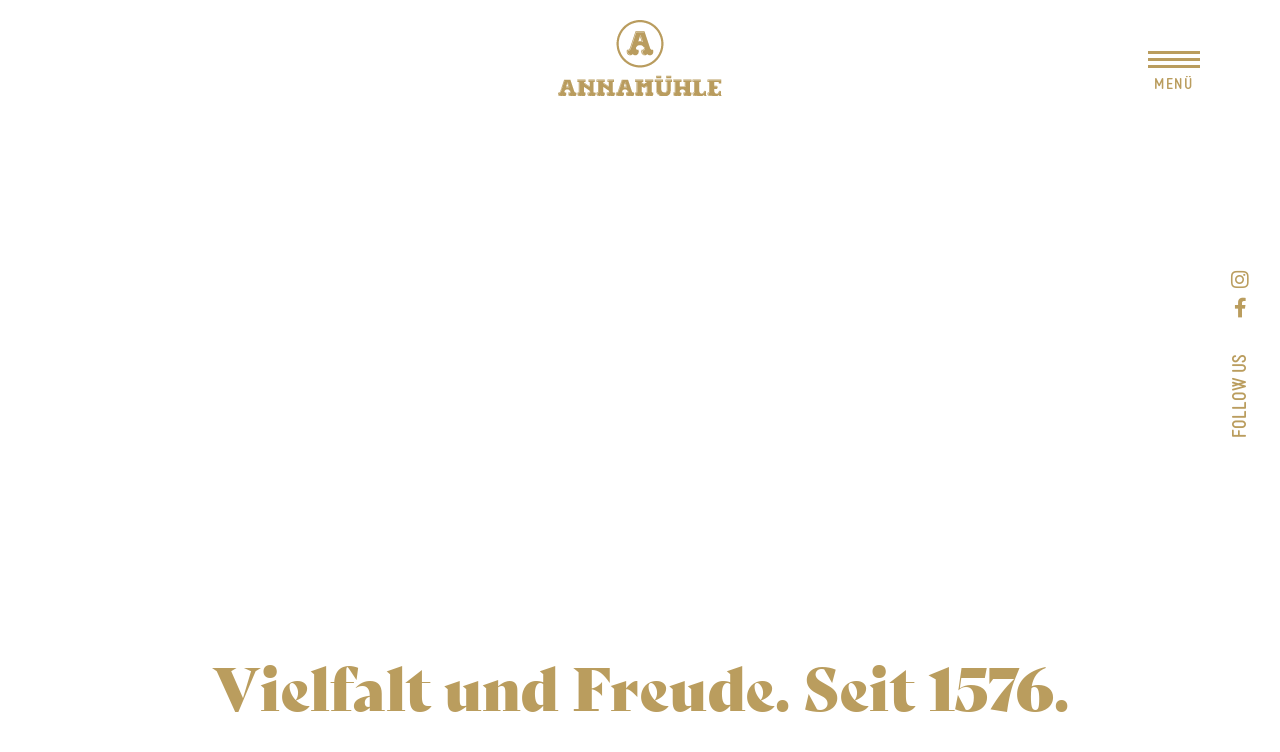

--- FILE ---
content_type: text/html; charset=UTF-8
request_url: https://www.annamuehle.at/
body_size: 24896
content:
<!DOCTYPE html><html class="html" lang="de"><head><meta charset="UTF-8"><link rel="profile" href="https://gmpg.org/xfn/11"><link rel="preload" href="https://www.annamuehle.at/wp-content/uploads/2021/12/Static-Regular.ttf" as="font" type="font/woff2" crossorigin><link rel="preload" href="https://www.annamuehle.at/wp-content/uploads/2021/12/Static-Bold.ttf" as="font" type="font/woff2" crossorigin><link rel="preload" href="https://www.annamuehle.at/wp-content/uploads/2021/12/FontsFree-Net-Bely-Display-W00-Regular.ttf" as="font" type="font/woff2" crossorigin><meta name='robots' content='index, follow, max-image-preview:large, max-snippet:-1, max-video-preview:-1' /><meta name="viewport" content="width=device-width, initial-scale=1"><title>Bäckerei Baden - Backhaus Annamühle</title><meta name="description" content="Bereits seit 1576 wird im Stammhaus unserer Bäckerei in Baden Brot gebacken. Ofenfrische, handgefertigte Backwaren aus regionalen Zutaten!In unserer Bäckerei - dem Backhaus Annamühle - wird seit dem Jahr 1576 Brot gebacken. Kommen Sie zu uns nach Baden &amp; Bad Vöslau für ofenfrische Backwaren!" /><link rel="canonical" href="https://www.annamuehle.at/" /><meta property="og:locale" content="de_DE" /><meta property="og:type" content="website" /><meta property="og:title" content="Bäckerei Baden - Backhaus Annamühle" /><meta property="og:description" content="Bereits seit 1576 wird im Stammhaus unserer Bäckerei in Baden Brot gebacken. Ofenfrische, handgefertigte Backwaren aus regionalen Zutaten!In unserer Bäckerei - dem Backhaus Annamühle - wird seit dem Jahr 1576 Brot gebacken. Kommen Sie zu uns nach Baden &amp; Bad Vöslau für ofenfrische Backwaren!" /><meta property="og:url" content="https://www.annamuehle.at/" /><meta property="og:site_name" content="Backhaus Annamühle" /><meta property="article:modified_time" content="2025-08-01T10:44:21+00:00" /><meta property="og:image" content="https://www.annamuehle.at/wp-content/uploads/elementor/thumbs/Waldviertlerbrot_JAN_1091-scaled-qlqf7s4661pe8ozn2xpm8lw1ode8avoh2ea1n5mga8.jpg" /><meta name="twitter:card" content="summary_large_image" /> <script type="application/ld+json" class="yoast-schema-graph">{"@context":"https://schema.org","@graph":[{"@type":"WebPage","@id":"https://www.annamuehle.at/","url":"https://www.annamuehle.at/","name":"Bäckerei Baden - Backhaus Annamühle","isPartOf":{"@id":"https://www.annamuehle.at/#website"},"about":{"@id":"https://www.annamuehle.at/#organization"},"primaryImageOfPage":{"@id":"https://www.annamuehle.at/#primaryimage"},"image":{"@id":"https://www.annamuehle.at/#primaryimage"},"thumbnailUrl":"https://www.annamuehle.at/wp-content/uploads/elementor/thumbs/Waldviertlerbrot_JAN_1091-scaled-qlqf7s4661pe8ozn2xpm8lw1ode8avoh2ea1n5mga8.jpg","datePublished":"2021-12-01T11:05:22+00:00","dateModified":"2025-08-01T10:44:21+00:00","description":"Bereits seit 1576 wird im Stammhaus unserer Bäckerei in Baden Brot gebacken. Ofenfrische, handgefertigte Backwaren aus regionalen Zutaten!In unserer Bäckerei - dem Backhaus Annamühle - wird seit dem Jahr 1576 Brot gebacken. Kommen Sie zu uns nach Baden & Bad Vöslau für ofenfrische Backwaren!","breadcrumb":{"@id":"https://www.annamuehle.at/#breadcrumb"},"inLanguage":"de","potentialAction":[{"@type":"ReadAction","target":["https://www.annamuehle.at/"]}]},{"@type":"ImageObject","inLanguage":"de","@id":"https://www.annamuehle.at/#primaryimage","url":"https://www.annamuehle.at/wp-content/uploads/elementor/thumbs/Waldviertlerbrot_JAN_1091-scaled-qlqf7s4661pe8ozn2xpm8lw1ode8avoh2ea1n5mga8.jpg","contentUrl":"https://www.annamuehle.at/wp-content/uploads/elementor/thumbs/Waldviertlerbrot_JAN_1091-scaled-qlqf7s4661pe8ozn2xpm8lw1ode8avoh2ea1n5mga8.jpg"},{"@type":"BreadcrumbList","@id":"https://www.annamuehle.at/#breadcrumb","itemListElement":[{"@type":"ListItem","position":1,"name":"Startseite"}]},{"@type":"WebSite","@id":"https://www.annamuehle.at/#website","url":"https://www.annamuehle.at/","name":"Backhaus Annamühle","description":"Herzlich Willkommen im Backhaus Annamühle in Baden &amp; Bad Vöslau - Ihre Meisterbäckerei","publisher":{"@id":"https://www.annamuehle.at/#organization"},"potentialAction":[{"@type":"SearchAction","target":{"@type":"EntryPoint","urlTemplate":"https://www.annamuehle.at/?s={search_term_string}"},"query-input":{"@type":"PropertyValueSpecification","valueRequired":true,"valueName":"search_term_string"}}],"inLanguage":"de"},{"@type":"Organization","@id":"https://www.annamuehle.at/#organization","name":"Backhaus Annamühle","url":"https://www.annamuehle.at/","logo":{"@type":"ImageObject","inLanguage":"de","@id":"https://www.annamuehle.at/#/schema/logo/image/","url":"https://www.annamuehle.at/wp-content/uploads/2021/12/Annamuehle_Logo_NEU.svg","contentUrl":"https://www.annamuehle.at/wp-content/uploads/2021/12/Annamuehle_Logo_NEU.svg","width":732,"height":337,"caption":"Backhaus Annamühle"},"image":{"@id":"https://www.annamuehle.at/#/schema/logo/image/"}}]}</script> <link rel="alternate" type="application/rss+xml" title="Backhaus Annamühle &raquo; Feed" href="https://www.annamuehle.at/feed/" /><link rel="alternate" type="application/rss+xml" title="Backhaus Annamühle &raquo; Kommentar-Feed" href="https://www.annamuehle.at/comments/feed/" /><link rel="alternate" title="oEmbed (JSON)" type="application/json+oembed" href="https://www.annamuehle.at/wp-json/oembed/1.0/embed?url=https%3A%2F%2Fwww.annamuehle.at%2F" /><link rel="alternate" title="oEmbed (XML)" type="text/xml+oembed" href="https://www.annamuehle.at/wp-json/oembed/1.0/embed?url=https%3A%2F%2Fwww.annamuehle.at%2F&#038;format=xml" /><style id='wp-img-auto-sizes-contain-inline-css'>img:is([sizes=auto i],[sizes^="auto," i]){contain-intrinsic-size:3000px 1500px}
/*# sourceURL=wp-img-auto-sizes-contain-inline-css */</style><style id='cf-frontend-style-inline-css'>@font-face {
	font-family: 'Static';
	font-weight: 400;
	font-display: auto;
	font-fallback: Arial, Serif;
	src: url('https://www.annamuehle.at/wp-content/uploads/2021/12/Static-Regular.ttf') format('truetype'),
		url('https://www.annamuehle.at/wp-content/uploads/2021/12/Static-Regular.otf') format('OpenType');
}
@font-face {
	font-family: 'Static';
	font-weight: 700;
	font-display: auto;
	font-fallback: Arial, Serif;
	src: url('https://www.annamuehle.at/wp-content/uploads/2021/12/Static-Bold.ttf') format('truetype'),
		url('https://www.annamuehle.at/wp-content/uploads/2021/12/Static-Bold.otf') format('OpenType');
}
@font-face {
	font-family: 'Bely Display';
	font-weight: 400;
	font-display: auto;
	font-fallback: Arial, Serif;
	src: url('https://www.annamuehle.at/wp-content/uploads/2021/12/FontsFree-Net-Bely-Display-W00-Regular.ttf') format('truetype');
}
/*# sourceURL=cf-frontend-style-inline-css */</style><!-- <link rel='stylesheet' id='hfe-widgets-style-css' href='https://www.annamuehle.at/wp-content/cache/autoptimize/css/autoptimize_single_993387aae0b00dd250f8c6bacb602bb4.css?ver=2.7.0' media='all' /> --><!-- <link rel='stylesheet' id='premium-addons-css' href='https://www.annamuehle.at/wp-content/plugins/premium-addons-for-elementor/assets/frontend/min-css/premium-addons.min.css?ver=4.11.58' media='all' /> -->
<link rel="stylesheet" type="text/css" href="//www.annamuehle.at/wp-content/cache/wpfc-minified/8ybvdzwl/i1rdh.css" media="all"/><style id='classic-theme-styles-inline-css'>/*! This file is auto-generated */
.wp-block-button__link{color:#fff;background-color:#32373c;border-radius:9999px;box-shadow:none;text-decoration:none;padding:calc(.667em + 2px) calc(1.333em + 2px);font-size:1.125em}.wp-block-file__button{background:#32373c;color:#fff;text-decoration:none}
/*# sourceURL=/wp-includes/css/classic-themes.min.css */</style><style id='safe-svg-svg-icon-style-inline-css'>.safe-svg-cover{text-align:center}.safe-svg-cover .safe-svg-inside{display:inline-block;max-width:100%}.safe-svg-cover svg{fill:currentColor;height:100%;max-height:100%;max-width:100%;width:100%}

/*# sourceURL=https://www.annamuehle.at/wp-content/plugins/safe-svg/dist/safe-svg-block-frontend.css */</style><style id='global-styles-inline-css'>:root{--wp--preset--aspect-ratio--square: 1;--wp--preset--aspect-ratio--4-3: 4/3;--wp--preset--aspect-ratio--3-4: 3/4;--wp--preset--aspect-ratio--3-2: 3/2;--wp--preset--aspect-ratio--2-3: 2/3;--wp--preset--aspect-ratio--16-9: 16/9;--wp--preset--aspect-ratio--9-16: 9/16;--wp--preset--color--black: #000000;--wp--preset--color--cyan-bluish-gray: #abb8c3;--wp--preset--color--white: #ffffff;--wp--preset--color--pale-pink: #f78da7;--wp--preset--color--vivid-red: #cf2e2e;--wp--preset--color--luminous-vivid-orange: #ff6900;--wp--preset--color--luminous-vivid-amber: #fcb900;--wp--preset--color--light-green-cyan: #7bdcb5;--wp--preset--color--vivid-green-cyan: #00d084;--wp--preset--color--pale-cyan-blue: #8ed1fc;--wp--preset--color--vivid-cyan-blue: #0693e3;--wp--preset--color--vivid-purple: #9b51e0;--wp--preset--gradient--vivid-cyan-blue-to-vivid-purple: linear-gradient(135deg,rgb(6,147,227) 0%,rgb(155,81,224) 100%);--wp--preset--gradient--light-green-cyan-to-vivid-green-cyan: linear-gradient(135deg,rgb(122,220,180) 0%,rgb(0,208,130) 100%);--wp--preset--gradient--luminous-vivid-amber-to-luminous-vivid-orange: linear-gradient(135deg,rgb(252,185,0) 0%,rgb(255,105,0) 100%);--wp--preset--gradient--luminous-vivid-orange-to-vivid-red: linear-gradient(135deg,rgb(255,105,0) 0%,rgb(207,46,46) 100%);--wp--preset--gradient--very-light-gray-to-cyan-bluish-gray: linear-gradient(135deg,rgb(238,238,238) 0%,rgb(169,184,195) 100%);--wp--preset--gradient--cool-to-warm-spectrum: linear-gradient(135deg,rgb(74,234,220) 0%,rgb(151,120,209) 20%,rgb(207,42,186) 40%,rgb(238,44,130) 60%,rgb(251,105,98) 80%,rgb(254,248,76) 100%);--wp--preset--gradient--blush-light-purple: linear-gradient(135deg,rgb(255,206,236) 0%,rgb(152,150,240) 100%);--wp--preset--gradient--blush-bordeaux: linear-gradient(135deg,rgb(254,205,165) 0%,rgb(254,45,45) 50%,rgb(107,0,62) 100%);--wp--preset--gradient--luminous-dusk: linear-gradient(135deg,rgb(255,203,112) 0%,rgb(199,81,192) 50%,rgb(65,88,208) 100%);--wp--preset--gradient--pale-ocean: linear-gradient(135deg,rgb(255,245,203) 0%,rgb(182,227,212) 50%,rgb(51,167,181) 100%);--wp--preset--gradient--electric-grass: linear-gradient(135deg,rgb(202,248,128) 0%,rgb(113,206,126) 100%);--wp--preset--gradient--midnight: linear-gradient(135deg,rgb(2,3,129) 0%,rgb(40,116,252) 100%);--wp--preset--font-size--small: 13px;--wp--preset--font-size--medium: 20px;--wp--preset--font-size--large: 36px;--wp--preset--font-size--x-large: 42px;--wp--preset--spacing--20: 0.44rem;--wp--preset--spacing--30: 0.67rem;--wp--preset--spacing--40: 1rem;--wp--preset--spacing--50: 1.5rem;--wp--preset--spacing--60: 2.25rem;--wp--preset--spacing--70: 3.38rem;--wp--preset--spacing--80: 5.06rem;--wp--preset--shadow--natural: 6px 6px 9px rgba(0, 0, 0, 0.2);--wp--preset--shadow--deep: 12px 12px 50px rgba(0, 0, 0, 0.4);--wp--preset--shadow--sharp: 6px 6px 0px rgba(0, 0, 0, 0.2);--wp--preset--shadow--outlined: 6px 6px 0px -3px rgb(255, 255, 255), 6px 6px rgb(0, 0, 0);--wp--preset--shadow--crisp: 6px 6px 0px rgb(0, 0, 0);}:where(.is-layout-flex){gap: 0.5em;}:where(.is-layout-grid){gap: 0.5em;}body .is-layout-flex{display: flex;}.is-layout-flex{flex-wrap: wrap;align-items: center;}.is-layout-flex > :is(*, div){margin: 0;}body .is-layout-grid{display: grid;}.is-layout-grid > :is(*, div){margin: 0;}:where(.wp-block-columns.is-layout-flex){gap: 2em;}:where(.wp-block-columns.is-layout-grid){gap: 2em;}:where(.wp-block-post-template.is-layout-flex){gap: 1.25em;}:where(.wp-block-post-template.is-layout-grid){gap: 1.25em;}.has-black-color{color: var(--wp--preset--color--black) !important;}.has-cyan-bluish-gray-color{color: var(--wp--preset--color--cyan-bluish-gray) !important;}.has-white-color{color: var(--wp--preset--color--white) !important;}.has-pale-pink-color{color: var(--wp--preset--color--pale-pink) !important;}.has-vivid-red-color{color: var(--wp--preset--color--vivid-red) !important;}.has-luminous-vivid-orange-color{color: var(--wp--preset--color--luminous-vivid-orange) !important;}.has-luminous-vivid-amber-color{color: var(--wp--preset--color--luminous-vivid-amber) !important;}.has-light-green-cyan-color{color: var(--wp--preset--color--light-green-cyan) !important;}.has-vivid-green-cyan-color{color: var(--wp--preset--color--vivid-green-cyan) !important;}.has-pale-cyan-blue-color{color: var(--wp--preset--color--pale-cyan-blue) !important;}.has-vivid-cyan-blue-color{color: var(--wp--preset--color--vivid-cyan-blue) !important;}.has-vivid-purple-color{color: var(--wp--preset--color--vivid-purple) !important;}.has-black-background-color{background-color: var(--wp--preset--color--black) !important;}.has-cyan-bluish-gray-background-color{background-color: var(--wp--preset--color--cyan-bluish-gray) !important;}.has-white-background-color{background-color: var(--wp--preset--color--white) !important;}.has-pale-pink-background-color{background-color: var(--wp--preset--color--pale-pink) !important;}.has-vivid-red-background-color{background-color: var(--wp--preset--color--vivid-red) !important;}.has-luminous-vivid-orange-background-color{background-color: var(--wp--preset--color--luminous-vivid-orange) !important;}.has-luminous-vivid-amber-background-color{background-color: var(--wp--preset--color--luminous-vivid-amber) !important;}.has-light-green-cyan-background-color{background-color: var(--wp--preset--color--light-green-cyan) !important;}.has-vivid-green-cyan-background-color{background-color: var(--wp--preset--color--vivid-green-cyan) !important;}.has-pale-cyan-blue-background-color{background-color: var(--wp--preset--color--pale-cyan-blue) !important;}.has-vivid-cyan-blue-background-color{background-color: var(--wp--preset--color--vivid-cyan-blue) !important;}.has-vivid-purple-background-color{background-color: var(--wp--preset--color--vivid-purple) !important;}.has-black-border-color{border-color: var(--wp--preset--color--black) !important;}.has-cyan-bluish-gray-border-color{border-color: var(--wp--preset--color--cyan-bluish-gray) !important;}.has-white-border-color{border-color: var(--wp--preset--color--white) !important;}.has-pale-pink-border-color{border-color: var(--wp--preset--color--pale-pink) !important;}.has-vivid-red-border-color{border-color: var(--wp--preset--color--vivid-red) !important;}.has-luminous-vivid-orange-border-color{border-color: var(--wp--preset--color--luminous-vivid-orange) !important;}.has-luminous-vivid-amber-border-color{border-color: var(--wp--preset--color--luminous-vivid-amber) !important;}.has-light-green-cyan-border-color{border-color: var(--wp--preset--color--light-green-cyan) !important;}.has-vivid-green-cyan-border-color{border-color: var(--wp--preset--color--vivid-green-cyan) !important;}.has-pale-cyan-blue-border-color{border-color: var(--wp--preset--color--pale-cyan-blue) !important;}.has-vivid-cyan-blue-border-color{border-color: var(--wp--preset--color--vivid-cyan-blue) !important;}.has-vivid-purple-border-color{border-color: var(--wp--preset--color--vivid-purple) !important;}.has-vivid-cyan-blue-to-vivid-purple-gradient-background{background: var(--wp--preset--gradient--vivid-cyan-blue-to-vivid-purple) !important;}.has-light-green-cyan-to-vivid-green-cyan-gradient-background{background: var(--wp--preset--gradient--light-green-cyan-to-vivid-green-cyan) !important;}.has-luminous-vivid-amber-to-luminous-vivid-orange-gradient-background{background: var(--wp--preset--gradient--luminous-vivid-amber-to-luminous-vivid-orange) !important;}.has-luminous-vivid-orange-to-vivid-red-gradient-background{background: var(--wp--preset--gradient--luminous-vivid-orange-to-vivid-red) !important;}.has-very-light-gray-to-cyan-bluish-gray-gradient-background{background: var(--wp--preset--gradient--very-light-gray-to-cyan-bluish-gray) !important;}.has-cool-to-warm-spectrum-gradient-background{background: var(--wp--preset--gradient--cool-to-warm-spectrum) !important;}.has-blush-light-purple-gradient-background{background: var(--wp--preset--gradient--blush-light-purple) !important;}.has-blush-bordeaux-gradient-background{background: var(--wp--preset--gradient--blush-bordeaux) !important;}.has-luminous-dusk-gradient-background{background: var(--wp--preset--gradient--luminous-dusk) !important;}.has-pale-ocean-gradient-background{background: var(--wp--preset--gradient--pale-ocean) !important;}.has-electric-grass-gradient-background{background: var(--wp--preset--gradient--electric-grass) !important;}.has-midnight-gradient-background{background: var(--wp--preset--gradient--midnight) !important;}.has-small-font-size{font-size: var(--wp--preset--font-size--small) !important;}.has-medium-font-size{font-size: var(--wp--preset--font-size--medium) !important;}.has-large-font-size{font-size: var(--wp--preset--font-size--large) !important;}.has-x-large-font-size{font-size: var(--wp--preset--font-size--x-large) !important;}
:where(.wp-block-post-template.is-layout-flex){gap: 1.25em;}:where(.wp-block-post-template.is-layout-grid){gap: 1.25em;}
:where(.wp-block-term-template.is-layout-flex){gap: 1.25em;}:where(.wp-block-term-template.is-layout-grid){gap: 1.25em;}
:where(.wp-block-columns.is-layout-flex){gap: 2em;}:where(.wp-block-columns.is-layout-grid){gap: 2em;}
:root :where(.wp-block-pullquote){font-size: 1.5em;line-height: 1.6;}
/*# sourceURL=global-styles-inline-css */</style><!-- <link rel='stylesheet' id='hfe-style-css' href='https://www.annamuehle.at/wp-content/cache/autoptimize/css/autoptimize_single_a5bf64d5859ee94a3e8e93d592d6d2a0.css?ver=2.7.0' media='all' /> --><!-- <link rel='stylesheet' id='elementor-icons-css' href='https://www.annamuehle.at/wp-content/plugins/elementor/assets/lib/eicons/css/elementor-icons.min.css?ver=5.44.0' media='all' /> --><!-- <link rel='stylesheet' id='elementor-frontend-css' href='https://www.annamuehle.at/wp-content/plugins/elementor/assets/css/frontend.min.css?ver=3.33.5' media='all' /> --><!-- <link rel='stylesheet' id='elementor-post-5-css' href='https://www.annamuehle.at/wp-content/cache/autoptimize/css/autoptimize_single_1e7aa9611b3c5568f6aa513e08e14ea3.css?ver=1768189923' media='all' /> --><!-- <link rel='stylesheet' id='full-screen-menu-frontend-css' href='https://www.annamuehle.at/wp-content/plugins/full-screen-menu-for-elementor/assets/css/frontend.min.css?ver=1.0.6' media='all' /> --><!-- <link rel='stylesheet' id='e-animation-fadeIn-css' href='https://www.annamuehle.at/wp-content/plugins/elementor/assets/lib/animations/styles/fadeIn.min.css?ver=3.33.5' media='all' /> --><!-- <link rel='stylesheet' id='widget-heading-css' href='https://www.annamuehle.at/wp-content/plugins/elementor/assets/css/widget-heading.min.css?ver=3.33.5' media='all' /> --><!-- <link rel='stylesheet' id='widget-menu-anchor-css' href='https://www.annamuehle.at/wp-content/plugins/elementor/assets/css/widget-menu-anchor.min.css?ver=3.33.5' media='all' /> --><!-- <link rel='stylesheet' id='e-animation-shrink-css' href='https://www.annamuehle.at/wp-content/plugins/elementor/assets/lib/animations/styles/e-animation-shrink.min.css?ver=3.33.5' media='all' /> --><!-- <link rel='stylesheet' id='widget-image-box-css' href='https://www.annamuehle.at/wp-content/plugins/elementor/assets/css/widget-image-box.min.css?ver=3.33.5' media='all' /> --><!-- <link rel='stylesheet' id='e-animation-fadeInUp-css' href='https://www.annamuehle.at/wp-content/plugins/elementor/assets/lib/animations/styles/fadeInUp.min.css?ver=3.33.5' media='all' /> --><!-- <link rel='stylesheet' id='widget-image-css' href='https://www.annamuehle.at/wp-content/plugins/elementor/assets/css/widget-image.min.css?ver=3.33.5' media='all' /> --><!-- <link rel='stylesheet' id='widget-spacer-css' href='https://www.annamuehle.at/wp-content/plugins/elementor/assets/css/widget-spacer.min.css?ver=3.33.5' media='all' /> --><!-- <link rel='stylesheet' id='widget-posts-css' href='https://www.annamuehle.at/wp-content/plugins/elementor-pro/assets/css/widget-posts.min.css?ver=3.33.2' media='all' /> --><!-- <link rel='stylesheet' id='swiper-css' href='https://www.annamuehle.at/wp-content/plugins/elementor/assets/lib/swiper/v8/css/swiper.min.css?ver=8.4.5' media='all' /> --><!-- <link rel='stylesheet' id='e-swiper-css' href='https://www.annamuehle.at/wp-content/plugins/elementor/assets/css/conditionals/e-swiper.min.css?ver=3.33.5' media='all' /> --><!-- <link rel='stylesheet' id='widget-slides-css' href='https://www.annamuehle.at/wp-content/plugins/elementor-pro/assets/css/widget-slides.min.css?ver=3.33.2' media='all' /> --><!-- <link rel='stylesheet' id='elementor-post-12-css' href='https://www.annamuehle.at/wp-content/cache/autoptimize/css/autoptimize_single_33715609f5f6fa66dfb3aaf81003407a.css?ver=1768189924' media='all' /> --><!-- <link rel='stylesheet' id='oceanwp-style-css' href='https://www.annamuehle.at/wp-content/themes/oceanwp/assets/css/style.min.css?ver=1.0' media='all' /> --><!-- <link rel='stylesheet' id='child-style-css' href='https://www.annamuehle.at/wp-content/cache/autoptimize/css/autoptimize_single_e3cccad89c2a211d6cc31dd0bfc1802e.css?ver=6.9' media='all' /> --><!-- <link rel='stylesheet' id='font-awesome-css' href='https://www.annamuehle.at/wp-content/themes/oceanwp/assets/fonts/fontawesome/css/all.min.css?ver=6.7.2' media='all' /> --><!-- <link rel='stylesheet' id='simple-line-icons-css' href='https://www.annamuehle.at/wp-content/themes/oceanwp/assets/css/third/simple-line-icons.min.css?ver=2.4.0' media='all' /> --><!-- <link rel='stylesheet' id='widget-social-icons-css' href='https://www.annamuehle.at/wp-content/plugins/elementor/assets/css/widget-social-icons.min.css?ver=3.33.5' media='all' /> --><!-- <link rel='stylesheet' id='e-apple-webkit-css' href='https://www.annamuehle.at/wp-content/plugins/elementor/assets/css/conditionals/apple-webkit.min.css?ver=3.33.5' media='all' /> --><!-- <link rel='stylesheet' id='elementor-post-405-css' href='https://www.annamuehle.at/wp-content/cache/autoptimize/css/autoptimize_single_4826e1cb517b9b6d136c775da3221a80.css?ver=1768189924' media='all' /> --><!-- <link rel='stylesheet' id='elementor-post-416-css' href='https://www.annamuehle.at/wp-content/cache/autoptimize/css/autoptimize_single_7044197fc8d278d957f76365ae8eac23.css?ver=1768189924' media='all' /> --><!-- <link rel='stylesheet' id='hfe-elementor-icons-css' href='https://www.annamuehle.at/wp-content/plugins/elementor/assets/lib/eicons/css/elementor-icons.min.css?ver=5.34.0' media='all' /> --><!-- <link rel='stylesheet' id='hfe-icons-list-css' href='https://www.annamuehle.at/wp-content/plugins/elementor/assets/css/widget-icon-list.min.css?ver=3.24.3' media='all' /> --><!-- <link rel='stylesheet' id='hfe-social-icons-css' href='https://www.annamuehle.at/wp-content/plugins/elementor/assets/css/widget-social-icons.min.css?ver=3.24.0' media='all' /> --><!-- <link rel='stylesheet' id='hfe-social-share-icons-brands-css' href='https://www.annamuehle.at/wp-content/cache/autoptimize/css/autoptimize_single_1f1c6abbb54c6d189b7263e0861fae8a.css?ver=5.15.3' media='all' /> --><!-- <link rel='stylesheet' id='hfe-social-share-icons-fontawesome-css' href='https://www.annamuehle.at/wp-content/cache/autoptimize/css/autoptimize_single_aae648ec410260f859ac89e58a8372c1.css?ver=5.15.3' media='all' /> --><!-- <link rel='stylesheet' id='hfe-nav-menu-icons-css' href='https://www.annamuehle.at/wp-content/cache/autoptimize/css/autoptimize_single_8d37441d69ebc9b55dff2c7c214ef997.css?ver=5.15.3' media='all' /> --><!-- <link rel='stylesheet' id='hfe-widget-blockquote-css' href='https://www.annamuehle.at/wp-content/plugins/elementor-pro/assets/css/widget-blockquote.min.css?ver=3.25.0' media='all' /> --><!-- <link rel='stylesheet' id='hfe-mega-menu-css' href='https://www.annamuehle.at/wp-content/plugins/elementor-pro/assets/css/widget-mega-menu.min.css?ver=3.26.2' media='all' /> --><!-- <link rel='stylesheet' id='hfe-nav-menu-widget-css' href='https://www.annamuehle.at/wp-content/plugins/elementor-pro/assets/css/widget-nav-menu.min.css?ver=3.26.0' media='all' /> --><!-- <link rel='stylesheet' id='oe-widgets-style-css' href='https://www.annamuehle.at/wp-content/cache/autoptimize/css/autoptimize_single_517dda83e7784560e130032a025c6b6c.css?ver=6.9' media='all' /> --><!-- <link rel='stylesheet' id='ecs-styles-css' href='https://www.annamuehle.at/wp-content/cache/autoptimize/css/autoptimize_single_11a5617e71dbcc153c0f7331cee7b5df.css?ver=3.1.9' media='all' /> --><!-- <link rel='stylesheet' id='elementor-post-557-css' href='https://www.annamuehle.at/wp-content/cache/autoptimize/css/autoptimize_single_4fb08a2a2399e8fa08072da21b192fc7.css?ver=1655296747' media='all' /> --><!-- <link rel='stylesheet' id='elementor-icons-shared-0-css' href='https://www.annamuehle.at/wp-content/plugins/elementor/assets/lib/font-awesome/css/fontawesome.min.css?ver=5.15.3' media='all' /> --><!-- <link rel='stylesheet' id='elementor-icons-fa-solid-css' href='https://www.annamuehle.at/wp-content/plugins/elementor/assets/lib/font-awesome/css/solid.min.css?ver=5.15.3' media='all' /> --><!-- <link rel='stylesheet' id='elementor-icons-fa-brands-css' href='https://www.annamuehle.at/wp-content/plugins/elementor/assets/lib/font-awesome/css/brands.min.css?ver=5.15.3' media='all' /> -->
<link rel="stylesheet" type="text/css" href="//www.annamuehle.at/wp-content/cache/wpfc-minified/2dwu5rbs/3ulkg.css" media="all"/> <script src='//www.annamuehle.at/wp-content/cache/wpfc-minified/1z7xyr1l/i1rdh.js' type="text/javascript"></script>
<!-- <script src="https://www.annamuehle.at/wp-includes/js/jquery/jquery.min.js?ver=3.7.1" id="jquery-core-js"></script> --> <!-- <script defer src="https://www.annamuehle.at/wp-includes/js/jquery/jquery-migrate.min.js?ver=3.4.1" id="jquery-migrate-js"></script> --> <script defer id="jquery-js-after" src="[data-uri]"></script> <script defer id="ecs_ajax_load-js-extra" src="[data-uri]"></script> <script src='//www.annamuehle.at/wp-content/cache/wpfc-minified/edl2b1hk/i1rdh.js' type="text/javascript"></script>
<!-- <script defer src="https://www.annamuehle.at/wp-content/cache/autoptimize/js/autoptimize_single_6a414b257267a883c6dd13b3c66b8596.js?ver=3.1.9" id="ecs_ajax_load-js"></script> --> <!-- <script defer src="https://www.annamuehle.at/wp-content/cache/autoptimize/js/autoptimize_single_447712f49ef92d24eda0381882e5f00b.js?ver=3.1.9" id="ecs-script-js"></script> --> <link rel="https://api.w.org/" href="https://www.annamuehle.at/wp-json/" /><link rel="alternate" title="JSON" type="application/json" href="https://www.annamuehle.at/wp-json/wp/v2/pages/12" /><link rel="EditURI" type="application/rsd+xml" title="RSD" href="https://www.annamuehle.at/xmlrpc.php?rsd" /><meta name="generator" content="WordPress 6.9" /><link rel='shortlink' href='https://www.annamuehle.at/' /><meta name="generator" content="Elementor 3.33.5; features: additional_custom_breakpoints; settings: css_print_method-external, google_font-enabled, font_display-swap">  <script defer src="https://www.googletagmanager.com/gtag/js?id=G-4K0156NYNV"></script> <script defer src="[data-uri]"></script> <style>.e-con.e-parent:nth-of-type(n+4):not(.e-lazyloaded):not(.e-no-lazyload),
				.e-con.e-parent:nth-of-type(n+4):not(.e-lazyloaded):not(.e-no-lazyload) * {
					background-image: none !important;
				}
				@media screen and (max-height: 1024px) {
					.e-con.e-parent:nth-of-type(n+3):not(.e-lazyloaded):not(.e-no-lazyload),
					.e-con.e-parent:nth-of-type(n+3):not(.e-lazyloaded):not(.e-no-lazyload) * {
						background-image: none !important;
					}
				}
				@media screen and (max-height: 640px) {
					.e-con.e-parent:nth-of-type(n+2):not(.e-lazyloaded):not(.e-no-lazyload),
					.e-con.e-parent:nth-of-type(n+2):not(.e-lazyloaded):not(.e-no-lazyload) * {
						background-image: none !important;
					}
				}</style><link rel="icon" href="https://www.annamuehle.at/wp-content/uploads/2022/06/cropped-annamuehle_favicon-32x32.png" sizes="32x32" /><link rel="icon" href="https://www.annamuehle.at/wp-content/uploads/2022/06/cropped-annamuehle_favicon-192x192.png" sizes="192x192" /><link rel="apple-touch-icon" href="https://www.annamuehle.at/wp-content/uploads/2022/06/cropped-annamuehle_favicon-180x180.png" /><meta name="msapplication-TileImage" content="https://www.annamuehle.at/wp-content/uploads/2022/06/cropped-annamuehle_favicon-270x270.png" /><style id="wp-custom-css">.e--ua-appleWebkit.e--ua-safari .elementor-button{padding:11px 30px 6px 30px !important}.e--ua-firefox.e--ua-mac .elementor-button{padding:10px 30px 6px 30px !important}.e--ua-chrome.e--ua-mac .elementor-button{padding:11px 30px 6px 30px !important}.social_floating_bar .follow_us p{padding-top:3px}</style><style type="text/css">/* Colors */a:hover,a.light:hover,.theme-heading .text::before,.theme-heading .text::after,#top-bar-content >a:hover,#top-bar-social li.oceanwp-email a:hover,#site-navigation-wrap .dropdown-menu >li >a:hover,#site-header.medium-header #medium-searchform button:hover,.oceanwp-mobile-menu-icon a:hover,.blog-entry.post .blog-entry-header .entry-title a:hover,.blog-entry.post .blog-entry-readmore a:hover,.blog-entry.thumbnail-entry .blog-entry-category a,ul.meta li a:hover,.dropcap,.single nav.post-navigation .nav-links .title,body .related-post-title a:hover,body #wp-calendar caption,body .contact-info-widget.default i,body .contact-info-widget.big-icons i,body .custom-links-widget .oceanwp-custom-links li a:hover,body .custom-links-widget .oceanwp-custom-links li a:hover:before,body .posts-thumbnails-widget li a:hover,body .social-widget li.oceanwp-email a:hover,.comment-author .comment-meta .comment-reply-link,#respond #cancel-comment-reply-link:hover,#footer-widgets .footer-box a:hover,#footer-bottom a:hover,#footer-bottom #footer-bottom-menu a:hover,.sidr a:hover,.sidr-class-dropdown-toggle:hover,.sidr-class-menu-item-has-children.active >a,.sidr-class-menu-item-has-children.active >a >.sidr-class-dropdown-toggle,input[type=checkbox]:checked:before{color:#ba9d5e}.single nav.post-navigation .nav-links .title .owp-icon use,.blog-entry.post .blog-entry-readmore a:hover .owp-icon use,body .contact-info-widget.default .owp-icon use,body .contact-info-widget.big-icons .owp-icon use{stroke:#ba9d5e}input[type="button"],input[type="reset"],input[type="submit"],button[type="submit"],.button,#site-navigation-wrap .dropdown-menu >li.btn >a >span,.thumbnail:hover i,.thumbnail:hover .link-post-svg-icon,.post-quote-content,.omw-modal .omw-close-modal,body .contact-info-widget.big-icons li:hover i,body .contact-info-widget.big-icons li:hover .owp-icon,body div.wpforms-container-full .wpforms-form input[type=submit],body div.wpforms-container-full .wpforms-form button[type=submit],body div.wpforms-container-full .wpforms-form .wpforms-page-button,.woocommerce-cart .wp-element-button,.woocommerce-checkout .wp-element-button,.wp-block-button__link{background-color:#ba9d5e}.widget-title{border-color:#ba9d5e}blockquote{border-color:#ba9d5e}.wp-block-quote{border-color:#ba9d5e}#searchform-dropdown{border-color:#ba9d5e}.dropdown-menu .sub-menu{border-color:#ba9d5e}.blog-entry.large-entry .blog-entry-readmore a:hover{border-color:#ba9d5e}.oceanwp-newsletter-form-wrap input[type="email"]:focus{border-color:#ba9d5e}.social-widget li.oceanwp-email a:hover{border-color:#ba9d5e}#respond #cancel-comment-reply-link:hover{border-color:#ba9d5e}body .contact-info-widget.big-icons li:hover i{border-color:#ba9d5e}body .contact-info-widget.big-icons li:hover .owp-icon{border-color:#ba9d5e}#footer-widgets .oceanwp-newsletter-form-wrap input[type="email"]:focus{border-color:#ba9d5e}input[type="button"]:hover,input[type="reset"]:hover,input[type="submit"]:hover,button[type="submit"]:hover,input[type="button"]:focus,input[type="reset"]:focus,input[type="submit"]:focus,button[type="submit"]:focus,.button:hover,.button:focus,#site-navigation-wrap .dropdown-menu >li.btn >a:hover >span,.post-quote-author,.omw-modal .omw-close-modal:hover,body div.wpforms-container-full .wpforms-form input[type=submit]:hover,body div.wpforms-container-full .wpforms-form button[type=submit]:hover,body div.wpforms-container-full .wpforms-form .wpforms-page-button:hover,.woocommerce-cart .wp-element-button:hover,.woocommerce-checkout .wp-element-button:hover,.wp-block-button__link:hover{background-color:#936d14}table th,table td,hr,.content-area,body.content-left-sidebar #content-wrap .content-area,.content-left-sidebar .content-area,#top-bar-wrap,#site-header,#site-header.top-header #search-toggle,.dropdown-menu ul li,.centered-minimal-page-header,.blog-entry.post,.blog-entry.grid-entry .blog-entry-inner,.blog-entry.thumbnail-entry .blog-entry-bottom,.single-post .entry-title,.single .entry-share-wrap .entry-share,.single .entry-share,.single .entry-share ul li a,.single nav.post-navigation,.single nav.post-navigation .nav-links .nav-previous,#author-bio,#author-bio .author-bio-avatar,#author-bio .author-bio-social li a,#related-posts,#comments,.comment-body,#respond #cancel-comment-reply-link,#blog-entries .type-page,.page-numbers a,.page-numbers span:not(.elementor-screen-only),.page-links span,body #wp-calendar caption,body #wp-calendar th,body #wp-calendar tbody,body .contact-info-widget.default i,body .contact-info-widget.big-icons i,body .contact-info-widget.big-icons .owp-icon,body .contact-info-widget.default .owp-icon,body .posts-thumbnails-widget li,body .tagcloud a{border-color:}a{color:#ba9d5e}a .owp-icon use{stroke:#ba9d5e}a:hover{color:#936d14}a:hover .owp-icon use{stroke:#936d14}.boxed-layout{background-color:#ffffff}body .theme-button,body input[type="submit"],body button[type="submit"],body button,body .button,body div.wpforms-container-full .wpforms-form input[type=submit],body div.wpforms-container-full .wpforms-form button[type=submit],body div.wpforms-container-full .wpforms-form .wpforms-page-button,.woocommerce-cart .wp-element-button,.woocommerce-checkout .wp-element-button,.wp-block-button__link{background-color:#ba9d5e}body .theme-button:hover,body input[type="submit"]:hover,body button[type="submit"]:hover,body button:hover,body .button:hover,body div.wpforms-container-full .wpforms-form input[type=submit]:hover,body div.wpforms-container-full .wpforms-form input[type=submit]:active,body div.wpforms-container-full .wpforms-form button[type=submit]:hover,body div.wpforms-container-full .wpforms-form button[type=submit]:active,body div.wpforms-container-full .wpforms-form .wpforms-page-button:hover,body div.wpforms-container-full .wpforms-form .wpforms-page-button:active,.woocommerce-cart .wp-element-button:hover,.woocommerce-checkout .wp-element-button:hover,.wp-block-button__link:hover{background-color:#ba8f34}body .theme-button,body input[type="submit"],body button[type="submit"],body button,body .button,body div.wpforms-container-full .wpforms-form input[type=submit],body div.wpforms-container-full .wpforms-form button[type=submit],body div.wpforms-container-full .wpforms-form .wpforms-page-button,.woocommerce-cart .wp-element-button,.woocommerce-checkout .wp-element-button,.wp-block-button__link{border-color:#ffffff}body .theme-button:hover,body input[type="submit"]:hover,body button[type="submit"]:hover,body button:hover,body .button:hover,body div.wpforms-container-full .wpforms-form input[type=submit]:hover,body div.wpforms-container-full .wpforms-form input[type=submit]:active,body div.wpforms-container-full .wpforms-form button[type=submit]:hover,body div.wpforms-container-full .wpforms-form button[type=submit]:active,body div.wpforms-container-full .wpforms-form .wpforms-page-button:hover,body div.wpforms-container-full .wpforms-form .wpforms-page-button:active,.woocommerce-cart .wp-element-button:hover,.woocommerce-checkout .wp-element-button:hover,.wp-block-button__link:hover{border-color:#ffffff}/* OceanWP Style Settings CSS */.container{width:1440px}@media only screen and (min-width:960px){.content-area,.content-left-sidebar .content-area{width:100%}}.boxed-layout #wrap,.boxed-layout .parallax-footer,.boxed-layout .owp-floating-bar{width:1440px}.theme-button,input[type="submit"],button[type="submit"],button,.button,body div.wpforms-container-full .wpforms-form input[type=submit],body div.wpforms-container-full .wpforms-form button[type=submit],body div.wpforms-container-full .wpforms-form .wpforms-page-button{border-style:solid}.theme-button,input[type="submit"],button[type="submit"],button,.button,body div.wpforms-container-full .wpforms-form input[type=submit],body div.wpforms-container-full .wpforms-form button[type=submit],body div.wpforms-container-full .wpforms-form .wpforms-page-button{border-width:1px}form input[type="text"],form input[type="password"],form input[type="email"],form input[type="url"],form input[type="date"],form input[type="month"],form input[type="time"],form input[type="datetime"],form input[type="datetime-local"],form input[type="week"],form input[type="number"],form input[type="search"],form input[type="tel"],form input[type="color"],form select,form textarea,.woocommerce .woocommerce-checkout .select2-container--default .select2-selection--single{border-style:solid}body div.wpforms-container-full .wpforms-form input[type=date],body div.wpforms-container-full .wpforms-form input[type=datetime],body div.wpforms-container-full .wpforms-form input[type=datetime-local],body div.wpforms-container-full .wpforms-form input[type=email],body div.wpforms-container-full .wpforms-form input[type=month],body div.wpforms-container-full .wpforms-form input[type=number],body div.wpforms-container-full .wpforms-form input[type=password],body div.wpforms-container-full .wpforms-form input[type=range],body div.wpforms-container-full .wpforms-form input[type=search],body div.wpforms-container-full .wpforms-form input[type=tel],body div.wpforms-container-full .wpforms-form input[type=text],body div.wpforms-container-full .wpforms-form input[type=time],body div.wpforms-container-full .wpforms-form input[type=url],body div.wpforms-container-full .wpforms-form input[type=week],body div.wpforms-container-full .wpforms-form select,body div.wpforms-container-full .wpforms-form textarea{border-style:solid}form input[type="text"],form input[type="password"],form input[type="email"],form input[type="url"],form input[type="date"],form input[type="month"],form input[type="time"],form input[type="datetime"],form input[type="datetime-local"],form input[type="week"],form input[type="number"],form input[type="search"],form input[type="tel"],form input[type="color"],form select,form textarea{border-radius:3px}body div.wpforms-container-full .wpforms-form input[type=date],body div.wpforms-container-full .wpforms-form input[type=datetime],body div.wpforms-container-full .wpforms-form input[type=datetime-local],body div.wpforms-container-full .wpforms-form input[type=email],body div.wpforms-container-full .wpforms-form input[type=month],body div.wpforms-container-full .wpforms-form input[type=number],body div.wpforms-container-full .wpforms-form input[type=password],body div.wpforms-container-full .wpforms-form input[type=range],body div.wpforms-container-full .wpforms-form input[type=search],body div.wpforms-container-full .wpforms-form input[type=tel],body div.wpforms-container-full .wpforms-form input[type=text],body div.wpforms-container-full .wpforms-form input[type=time],body div.wpforms-container-full .wpforms-form input[type=url],body div.wpforms-container-full .wpforms-form input[type=week],body div.wpforms-container-full .wpforms-form select,body div.wpforms-container-full .wpforms-form textarea{border-radius:3px}/* Header */#site-logo #site-logo-inner,.oceanwp-social-menu .social-menu-inner,#site-header.full_screen-header .menu-bar-inner,.after-header-content .after-header-content-inner{height:74px}#site-navigation-wrap .dropdown-menu >li >a,#site-navigation-wrap .dropdown-menu >li >span.opl-logout-link,.oceanwp-mobile-menu-icon a,.mobile-menu-close,.after-header-content-inner >a{line-height:74px}#site-header.has-header-media .overlay-header-media{background-color:rgba(0,0,0,0.5)}#site-logo #site-logo-inner a img,#site-header.center-header #site-navigation-wrap .middle-site-logo a img{max-width:161px}#site-header #site-logo #site-logo-inner a img,#site-header.center-header #site-navigation-wrap .middle-site-logo a img{max-height:70px}/* Blog CSS */.ocean-single-post-header ul.meta-item li a:hover{color:#333333}/* Typography */body{font-size:14px;line-height:1.8}h1,h2,h3,h4,h5,h6,.theme-heading,.widget-title,.oceanwp-widget-recent-posts-title,.comment-reply-title,.entry-title,.sidebar-box .widget-title{line-height:1.4}h1{font-size:23px;line-height:1.4}h2{font-size:20px;line-height:1.4}h3{font-size:18px;line-height:1.4}h4{font-size:17px;line-height:1.4}h5{font-size:14px;line-height:1.4}h6{font-size:15px;line-height:1.4}.page-header .page-header-title,.page-header.background-image-page-header .page-header-title{font-size:32px;line-height:1.4}.page-header .page-subheading{font-size:15px;line-height:1.8}.site-breadcrumbs,.site-breadcrumbs a{font-size:13px;line-height:1.4}#top-bar-content,#top-bar-social-alt{font-size:12px;line-height:1.8}#site-logo a.site-logo-text{font-size:24px;line-height:1.8}.dropdown-menu ul li a.menu-link,#site-header.full_screen-header .fs-dropdown-menu ul.sub-menu li a{font-size:12px;line-height:1.2;letter-spacing:.6px}.sidr-class-dropdown-menu li a,a.sidr-class-toggle-sidr-close,#mobile-dropdown ul li a,body #mobile-fullscreen ul li a{font-size:15px;line-height:1.8}.blog-entry.post .blog-entry-header .entry-title a{font-size:24px;line-height:1.4}.ocean-single-post-header .single-post-title{font-size:34px;line-height:1.4;letter-spacing:.6px}.ocean-single-post-header ul.meta-item li,.ocean-single-post-header ul.meta-item li a{font-size:13px;line-height:1.4;letter-spacing:.6px}.ocean-single-post-header .post-author-name,.ocean-single-post-header .post-author-name a{font-size:14px;line-height:1.4;letter-spacing:.6px}.ocean-single-post-header .post-author-description{font-size:12px;line-height:1.4;letter-spacing:.6px}.single-post .entry-title{line-height:1.4;letter-spacing:.6px}.single-post ul.meta li,.single-post ul.meta li a{font-size:14px;line-height:1.4;letter-spacing:.6px}.sidebar-box .widget-title,.sidebar-box.widget_block .wp-block-heading{font-size:13px;line-height:1;letter-spacing:1px}#footer-widgets .footer-box .widget-title{font-size:13px;line-height:1;letter-spacing:1px}#footer-bottom #copyright{font-size:12px;line-height:1}#footer-bottom #footer-bottom-menu{font-size:12px;line-height:1}.woocommerce-store-notice.demo_store{line-height:2;letter-spacing:1.5px}.demo_store .woocommerce-store-notice__dismiss-link{line-height:2;letter-spacing:1.5px}.woocommerce ul.products li.product li.title h2,.woocommerce ul.products li.product li.title a{font-size:14px;line-height:1.5}.woocommerce ul.products li.product li.category,.woocommerce ul.products li.product li.category a{font-size:12px;line-height:1}.woocommerce ul.products li.product .price{font-size:18px;line-height:1}.woocommerce ul.products li.product .button,.woocommerce ul.products li.product .product-inner .added_to_cart{font-size:12px;line-height:1.5;letter-spacing:1px}.woocommerce ul.products li.owp-woo-cond-notice span,.woocommerce ul.products li.owp-woo-cond-notice a{font-size:16px;line-height:1;letter-spacing:1px;font-weight:600;text-transform:capitalize}.woocommerce div.product .product_title{font-size:24px;line-height:1.4;letter-spacing:.6px}.woocommerce div.product p.price{font-size:36px;line-height:1}.woocommerce .owp-btn-normal .summary form button.button,.woocommerce .owp-btn-big .summary form button.button,.woocommerce .owp-btn-very-big .summary form button.button{font-size:12px;line-height:1.5;letter-spacing:1px;text-transform:uppercase}.woocommerce div.owp-woo-single-cond-notice span,.woocommerce div.owp-woo-single-cond-notice a{font-size:18px;line-height:2;letter-spacing:1.5px;font-weight:600;text-transform:capitalize}.ocean-preloader--active .preloader-after-content{font-size:20px;line-height:1.8;letter-spacing:.6px}</style></head><body class="home wp-singular page-template page-template-elementor_theme page page-id-12 wp-custom-logo wp-embed-responsive wp-theme-oceanwp wp-child-theme-oceanwp-child-theme-master ehf-template-oceanwp ehf-stylesheet-oceanwp-child-theme-master oceanwp-theme dropdown-mobile no-header-border default-breakpoint content-full-width content-max-width page-header-disabled has-breadcrumbs no-margins elementor-default elementor-kit-5 elementor-page elementor-page-12" itemscope="itemscope" itemtype="https://schema.org/WebPage"><div id="outer-wrap" class="site clr"> <a class="skip-link screen-reader-text" href="#main">Zum Inhalt springen</a><div id="wrap" class="clr"><header id="site-header" class="clr" data-height="74" itemscope="itemscope" itemtype="https://schema.org/WPHeader" role="banner"><header data-elementor-type="header" data-elementor-id="405" class="elementor elementor-405 elementor-location-header" data-elementor-post-type="elementor_library"><section class="elementor-section elementor-top-section elementor-element elementor-element-5edccdab elementor-section-content-middle elementor-section-stretched elementor-section-full_width main-header elementor-section-height-default elementor-section-height-default" data-id="5edccdab" data-element_type="section" data-settings="{&quot;stretch_section&quot;:&quot;section-stretched&quot;}"><div class="elementor-container elementor-column-gap-default"><div class="elementor-column elementor-col-33 elementor-top-column elementor-element elementor-element-4b8db418" data-id="4b8db418" data-element_type="column"><div class="elementor-widget-wrap"></div></div><div class="elementor-column elementor-col-33 elementor-top-column elementor-element elementor-element-4d3d2b2b" data-id="4d3d2b2b" data-element_type="column"><div class="elementor-widget-wrap elementor-element-populated"><div class="elementor-element elementor-element-0afc2ed elementor-widget elementor-widget-theme-site-logo elementor-widget-image" data-id="0afc2ed" data-element_type="widget" data-widget_type="theme-site-logo.default"><div class="elementor-widget-container"> <a href="https://www.annamuehle.at"> <img src="https://www.annamuehle.at/wp-content/uploads/2021/12/Annamuehle_Logo_NEU.svg" title="Annamuehle_Logo_NEU" alt="Annamuehle_Logo_NEU" loading="lazy" /> </a></div></div></div></div><div class="elementor-column elementor-col-33 elementor-top-column elementor-element elementor-element-41449b1b" data-id="41449b1b" data-element_type="column" id="main-menu-section"><div class="elementor-widget-wrap elementor-element-populated"><div class="elementor-element elementor-element-4924b107 main-menu-toggle elementor-widget elementor-widget-full-screen-menu-for-elementor" data-id="4924b107" data-element_type="widget" data-widget_type="full-screen-menu-for-elementor.default"><div class="elementor-widget-container"><div class="fsmfe-wrapper"> <input type="checkbox" id="menu-toggle-6964be7783677" class="menu-toggle"> <label for="menu-toggle-6964be7783677" class="icon-bars"> <span class="icon-bar bar-top"></span> <span class="icon-bar bar-middle"></span> <span class="icon-bar bar-bottom"></span> </label><div class="menu-overlay"><div class="content-type-saved_section"><div data-elementor-type="section" data-elementor-id="169" class="elementor elementor-169 elementor-location-header" data-elementor-post-type="elementor_library"><section class="elementor-section elementor-top-section elementor-element elementor-element-4d6d1fa elementor-section-full_width elementor-section-height-full elementor-section-content-middle elementor-section-height-default elementor-section-items-middle" data-id="4d6d1fa" data-element_type="section" data-settings="{&quot;background_background&quot;:&quot;classic&quot;}"><div class="elementor-container elementor-column-gap-default"><div class="elementor-column elementor-col-100 elementor-top-column elementor-element elementor-element-2c80913" data-id="2c80913" data-element_type="column"><div class="elementor-widget-wrap elementor-element-populated"><section class="elementor-section elementor-inner-section elementor-element elementor-element-ce89e40 elementor-section-content-middle elementor-section-boxed elementor-section-height-default elementor-section-height-default" data-id="ce89e40" data-element_type="section" data-settings="{&quot;background_background&quot;:&quot;video&quot;}"><div class="elementor-container elementor-column-gap-default"><div class="elementor-column elementor-col-100 elementor-inner-column elementor-element elementor-element-153f715" data-id="153f715" data-element_type="column"><div class="elementor-widget-wrap elementor-element-populated"><div class="elementor-element elementor-element-1926521 elementor-fixed elementor-widget elementor-widget-site-logo" data-id="1926521" data-element_type="widget" data-settings="{&quot;_position&quot;:&quot;fixed&quot;,&quot;width&quot;:{&quot;unit&quot;:&quot;px&quot;,&quot;size&quot;:165,&quot;sizes&quot;:[]},&quot;width_mobile&quot;:{&quot;unit&quot;:&quot;px&quot;,&quot;size&quot;:120,&quot;sizes&quot;:[]},&quot;align&quot;:&quot;center&quot;,&quot;width_tablet&quot;:{&quot;unit&quot;:&quot;%&quot;,&quot;size&quot;:&quot;&quot;,&quot;sizes&quot;:[]},&quot;space&quot;:{&quot;unit&quot;:&quot;%&quot;,&quot;size&quot;:&quot;&quot;,&quot;sizes&quot;:[]},&quot;space_tablet&quot;:{&quot;unit&quot;:&quot;%&quot;,&quot;size&quot;:&quot;&quot;,&quot;sizes&quot;:[]},&quot;space_mobile&quot;:{&quot;unit&quot;:&quot;%&quot;,&quot;size&quot;:&quot;&quot;,&quot;sizes&quot;:[]},&quot;image_border_radius&quot;:{&quot;unit&quot;:&quot;px&quot;,&quot;top&quot;:&quot;&quot;,&quot;right&quot;:&quot;&quot;,&quot;bottom&quot;:&quot;&quot;,&quot;left&quot;:&quot;&quot;,&quot;isLinked&quot;:true},&quot;image_border_radius_tablet&quot;:{&quot;unit&quot;:&quot;px&quot;,&quot;top&quot;:&quot;&quot;,&quot;right&quot;:&quot;&quot;,&quot;bottom&quot;:&quot;&quot;,&quot;left&quot;:&quot;&quot;,&quot;isLinked&quot;:true},&quot;image_border_radius_mobile&quot;:{&quot;unit&quot;:&quot;px&quot;,&quot;top&quot;:&quot;&quot;,&quot;right&quot;:&quot;&quot;,&quot;bottom&quot;:&quot;&quot;,&quot;left&quot;:&quot;&quot;,&quot;isLinked&quot;:true},&quot;caption_padding&quot;:{&quot;unit&quot;:&quot;px&quot;,&quot;top&quot;:&quot;&quot;,&quot;right&quot;:&quot;&quot;,&quot;bottom&quot;:&quot;&quot;,&quot;left&quot;:&quot;&quot;,&quot;isLinked&quot;:true},&quot;caption_padding_tablet&quot;:{&quot;unit&quot;:&quot;px&quot;,&quot;top&quot;:&quot;&quot;,&quot;right&quot;:&quot;&quot;,&quot;bottom&quot;:&quot;&quot;,&quot;left&quot;:&quot;&quot;,&quot;isLinked&quot;:true},&quot;caption_padding_mobile&quot;:{&quot;unit&quot;:&quot;px&quot;,&quot;top&quot;:&quot;&quot;,&quot;right&quot;:&quot;&quot;,&quot;bottom&quot;:&quot;&quot;,&quot;left&quot;:&quot;&quot;,&quot;isLinked&quot;:true},&quot;caption_space&quot;:{&quot;unit&quot;:&quot;px&quot;,&quot;size&quot;:0,&quot;sizes&quot;:[]},&quot;caption_space_tablet&quot;:{&quot;unit&quot;:&quot;px&quot;,&quot;size&quot;:&quot;&quot;,&quot;sizes&quot;:[]},&quot;caption_space_mobile&quot;:{&quot;unit&quot;:&quot;px&quot;,&quot;size&quot;:&quot;&quot;,&quot;sizes&quot;:[]}}" data-widget_type="site-logo.default"><div class="elementor-widget-container"><div class="hfe-site-logo"> <a data-elementor-open-lightbox=""  class='elementor-clickable' href="https://www.annamuehle.at"><div class="hfe-site-logo-set"><div class="hfe-site-logo-container"> <img class="hfe-site-logo-img elementor-animation-"  src="https://www.annamuehle.at/wp-content/uploads/2021/12/Annamuehle_Logo_NEU.svg" alt="default-logo"/></div></div> </a></div></div></div><div class="elementor-element elementor-element-a271ee3 hfe-nav-menu__align-center hfe-nav-menu__breakpoint-none hfe-submenu-icon-arrow hfe-link-redirect-child elementor-widget elementor-widget-navigation-menu" data-id="a271ee3" data-element_type="widget" data-settings="{&quot;padding_horizontal_menu_item&quot;:{&quot;unit&quot;:&quot;px&quot;,&quot;size&quot;:15,&quot;sizes&quot;:[]},&quot;padding_horizontal_menu_item_tablet&quot;:{&quot;unit&quot;:&quot;px&quot;,&quot;size&quot;:&quot;&quot;,&quot;sizes&quot;:[]},&quot;padding_horizontal_menu_item_mobile&quot;:{&quot;unit&quot;:&quot;px&quot;,&quot;size&quot;:&quot;&quot;,&quot;sizes&quot;:[]},&quot;padding_vertical_menu_item&quot;:{&quot;unit&quot;:&quot;px&quot;,&quot;size&quot;:15,&quot;sizes&quot;:[]},&quot;padding_vertical_menu_item_tablet&quot;:{&quot;unit&quot;:&quot;px&quot;,&quot;size&quot;:&quot;&quot;,&quot;sizes&quot;:[]},&quot;padding_vertical_menu_item_mobile&quot;:{&quot;unit&quot;:&quot;px&quot;,&quot;size&quot;:&quot;&quot;,&quot;sizes&quot;:[]},&quot;menu_space_between&quot;:{&quot;unit&quot;:&quot;px&quot;,&quot;size&quot;:&quot;&quot;,&quot;sizes&quot;:[]},&quot;menu_space_between_tablet&quot;:{&quot;unit&quot;:&quot;px&quot;,&quot;size&quot;:&quot;&quot;,&quot;sizes&quot;:[]},&quot;menu_space_between_mobile&quot;:{&quot;unit&quot;:&quot;px&quot;,&quot;size&quot;:&quot;&quot;,&quot;sizes&quot;:[]},&quot;dropdown_border_radius&quot;:{&quot;unit&quot;:&quot;px&quot;,&quot;top&quot;:&quot;&quot;,&quot;right&quot;:&quot;&quot;,&quot;bottom&quot;:&quot;&quot;,&quot;left&quot;:&quot;&quot;,&quot;isLinked&quot;:true},&quot;dropdown_border_radius_tablet&quot;:{&quot;unit&quot;:&quot;px&quot;,&quot;top&quot;:&quot;&quot;,&quot;right&quot;:&quot;&quot;,&quot;bottom&quot;:&quot;&quot;,&quot;left&quot;:&quot;&quot;,&quot;isLinked&quot;:true},&quot;dropdown_border_radius_mobile&quot;:{&quot;unit&quot;:&quot;px&quot;,&quot;top&quot;:&quot;&quot;,&quot;right&quot;:&quot;&quot;,&quot;bottom&quot;:&quot;&quot;,&quot;left&quot;:&quot;&quot;,&quot;isLinked&quot;:true},&quot;padding_horizontal_dropdown_item&quot;:{&quot;unit&quot;:&quot;px&quot;,&quot;size&quot;:&quot;&quot;,&quot;sizes&quot;:[]},&quot;padding_horizontal_dropdown_item_tablet&quot;:{&quot;unit&quot;:&quot;px&quot;,&quot;size&quot;:&quot;&quot;,&quot;sizes&quot;:[]},&quot;padding_horizontal_dropdown_item_mobile&quot;:{&quot;unit&quot;:&quot;px&quot;,&quot;size&quot;:&quot;&quot;,&quot;sizes&quot;:[]},&quot;padding_vertical_dropdown_item&quot;:{&quot;unit&quot;:&quot;px&quot;,&quot;size&quot;:15,&quot;sizes&quot;:[]},&quot;padding_vertical_dropdown_item_tablet&quot;:{&quot;unit&quot;:&quot;px&quot;,&quot;size&quot;:&quot;&quot;,&quot;sizes&quot;:[]},&quot;padding_vertical_dropdown_item_mobile&quot;:{&quot;unit&quot;:&quot;px&quot;,&quot;size&quot;:&quot;&quot;,&quot;sizes&quot;:[]},&quot;distance_from_menu&quot;:{&quot;unit&quot;:&quot;px&quot;,&quot;size&quot;:&quot;&quot;,&quot;sizes&quot;:[]},&quot;distance_from_menu_tablet&quot;:{&quot;unit&quot;:&quot;px&quot;,&quot;size&quot;:&quot;&quot;,&quot;sizes&quot;:[]},&quot;distance_from_menu_mobile&quot;:{&quot;unit&quot;:&quot;px&quot;,&quot;size&quot;:&quot;&quot;,&quot;sizes&quot;:[]},&quot;toggle_size&quot;:{&quot;unit&quot;:&quot;px&quot;,&quot;size&quot;:&quot;&quot;,&quot;sizes&quot;:[]},&quot;toggle_size_tablet&quot;:{&quot;unit&quot;:&quot;px&quot;,&quot;size&quot;:&quot;&quot;,&quot;sizes&quot;:[]},&quot;toggle_size_mobile&quot;:{&quot;unit&quot;:&quot;px&quot;,&quot;size&quot;:&quot;&quot;,&quot;sizes&quot;:[]},&quot;toggle_border_width&quot;:{&quot;unit&quot;:&quot;px&quot;,&quot;size&quot;:&quot;&quot;,&quot;sizes&quot;:[]},&quot;toggle_border_width_tablet&quot;:{&quot;unit&quot;:&quot;px&quot;,&quot;size&quot;:&quot;&quot;,&quot;sizes&quot;:[]},&quot;toggle_border_width_mobile&quot;:{&quot;unit&quot;:&quot;px&quot;,&quot;size&quot;:&quot;&quot;,&quot;sizes&quot;:[]},&quot;toggle_border_radius&quot;:{&quot;unit&quot;:&quot;px&quot;,&quot;size&quot;:&quot;&quot;,&quot;sizes&quot;:[]},&quot;toggle_border_radius_tablet&quot;:{&quot;unit&quot;:&quot;px&quot;,&quot;size&quot;:&quot;&quot;,&quot;sizes&quot;:[]},&quot;toggle_border_radius_mobile&quot;:{&quot;unit&quot;:&quot;px&quot;,&quot;size&quot;:&quot;&quot;,&quot;sizes&quot;:[]}}" data-widget_type="navigation-menu.default"><div class="elementor-widget-container"><div class="hfe-nav-menu hfe-layout-vertical hfe-nav-menu-layout vertical" data-layout="vertical"><div role="button" class="hfe-nav-menu__toggle elementor-clickable" tabindex="0" aria-label="Menu Toggle"> <span class="screen-reader-text">Menü</span><div class="hfe-nav-menu-icon"></div></div><nav class="hfe-nav-menu__layout-vertical hfe-nav-menu__submenu-arrow" data-toggle-icon="" data-close-icon="" data-full-width=""><ul id="menu-1-a271ee3" class="hfe-nav-menu"><li id="menu-item-761" class="menu-item menu-item-type-post_type menu-item-object-page parent hfe-creative-menu"><a href="https://www.annamuehle.at/backstube/" class = "hfe-menu-item">Backstube</a></li><li id="menu-item-762" class="menu-item menu-item-type-post_type menu-item-object-page parent hfe-creative-menu"><a href="https://www.annamuehle.at/patisserie-konditorkunst-aus-meisterhand-annamuehle/" class = "hfe-menu-item">Patisserie</a></li><li id="menu-item-225" class="menu-item menu-item-type-post_type menu-item-object-page parent hfe-creative-menu"><a href="https://www.annamuehle.at/filialen-offnungszeiten/" class = "hfe-menu-item">Standorte</a></li><li id="menu-item-224" class="menu-item menu-item-type-post_type menu-item-object-page parent hfe-creative-menu"><a href="https://www.annamuehle.at/blog/" class = "hfe-menu-item">News</a></li><li id="menu-item-1976" class="menu-item menu-item-type-post_type menu-item-object-page parent hfe-creative-menu"><a href="https://www.annamuehle.at/karriere/" class = "hfe-menu-item">Karriere</a></li></ul></nav></div></div></div></div></div></div></section><section class="elementor-section elementor-inner-section elementor-element elementor-element-62880af elementor-section-boxed elementor-section-height-default elementor-section-height-default" data-id="62880af" data-element_type="section"><div class="elementor-container elementor-column-gap-default"><div class="elementor-column elementor-col-33 elementor-inner-column elementor-element elementor-element-8758b49" data-id="8758b49" data-element_type="column"><div class="elementor-widget-wrap"></div></div><div class="elementor-column elementor-col-33 elementor-inner-column elementor-element elementor-element-91d310e vertical-spacer-col" data-id="91d310e" data-element_type="column"><div class="elementor-widget-wrap elementor-element-populated"><div class="elementor-element elementor-element-2c85606 vertical-spacer elementor-widget elementor-widget-spacer" data-id="2c85606" data-element_type="widget" data-widget_type="spacer.default"><div class="elementor-widget-container"><div class="elementor-spacer"><div class="elementor-spacer-inner"></div></div></div></div></div></div><div class="elementor-column elementor-col-33 elementor-inner-column elementor-element elementor-element-9ad2cb1" data-id="9ad2cb1" data-element_type="column"><div class="elementor-widget-wrap"></div></div></div></section><section class="elementor-section elementor-inner-section elementor-element elementor-element-4fc91b7 elementor-section-boxed elementor-section-height-default elementor-section-height-default" data-id="4fc91b7" data-element_type="section" data-settings="{&quot;background_background&quot;:&quot;video&quot;}"><div class="elementor-container elementor-column-gap-default"><div class="elementor-column elementor-col-100 elementor-inner-column elementor-element elementor-element-3c80955" data-id="3c80955" data-element_type="column"><div class="elementor-widget-wrap elementor-element-populated"><div class="elementor-element elementor-element-2c9ccaf elementor-shape-rounded elementor-grid-0 e-grid-align-center elementor-widget elementor-widget-social-icons" data-id="2c9ccaf" data-element_type="widget" data-widget_type="social-icons.default"><div class="elementor-widget-container"><div class="elementor-social-icons-wrapper elementor-grid" role="list"> <span class="elementor-grid-item" role="listitem"> <a class="elementor-icon elementor-social-icon elementor-social-icon-instagram elementor-repeater-item-b15dca4" href="https://www.instagram.com/annamuehleback/" target="_blank"> <span class="elementor-screen-only">Instagram</span> <i aria-hidden="true" class="fab fa-instagram"></i> </a> </span> <span class="elementor-grid-item" role="listitem"> <a class="elementor-icon elementor-social-icon elementor-social-icon-facebook-f elementor-repeater-item-2844e0b" href="https://www.facebook.com/annamuehle.baden" target="_blank"> <span class="elementor-screen-only">Facebook-f</span> <i aria-hidden="true" class="fab fa-facebook-f"></i> </a> </span></div></div></div><div class="elementor-element elementor-element-cd91a5d hfe-nav-menu__align-center hfe-nav-menu__breakpoint-none elementor-fixed hfe-submenu-icon-arrow hfe-submenu-animation-none hfe-link-redirect-child elementor-widget elementor-widget-navigation-menu" data-id="cd91a5d" data-element_type="widget" data-settings="{&quot;_position&quot;:&quot;fixed&quot;,&quot;padding_horizontal_menu_item_mobile&quot;:{&quot;unit&quot;:&quot;px&quot;,&quot;size&quot;:7,&quot;sizes&quot;:[]},&quot;menu_space_between_mobile&quot;:{&quot;unit&quot;:&quot;px&quot;,&quot;size&quot;:0,&quot;sizes&quot;:[]},&quot;padding_horizontal_menu_item&quot;:{&quot;unit&quot;:&quot;px&quot;,&quot;size&quot;:15,&quot;sizes&quot;:[]},&quot;padding_horizontal_menu_item_tablet&quot;:{&quot;unit&quot;:&quot;px&quot;,&quot;size&quot;:&quot;&quot;,&quot;sizes&quot;:[]},&quot;padding_vertical_menu_item&quot;:{&quot;unit&quot;:&quot;px&quot;,&quot;size&quot;:15,&quot;sizes&quot;:[]},&quot;padding_vertical_menu_item_tablet&quot;:{&quot;unit&quot;:&quot;px&quot;,&quot;size&quot;:&quot;&quot;,&quot;sizes&quot;:[]},&quot;padding_vertical_menu_item_mobile&quot;:{&quot;unit&quot;:&quot;px&quot;,&quot;size&quot;:&quot;&quot;,&quot;sizes&quot;:[]},&quot;menu_space_between&quot;:{&quot;unit&quot;:&quot;px&quot;,&quot;size&quot;:&quot;&quot;,&quot;sizes&quot;:[]},&quot;menu_space_between_tablet&quot;:{&quot;unit&quot;:&quot;px&quot;,&quot;size&quot;:&quot;&quot;,&quot;sizes&quot;:[]},&quot;menu_row_space&quot;:{&quot;unit&quot;:&quot;px&quot;,&quot;size&quot;:&quot;&quot;,&quot;sizes&quot;:[]},&quot;menu_row_space_tablet&quot;:{&quot;unit&quot;:&quot;px&quot;,&quot;size&quot;:&quot;&quot;,&quot;sizes&quot;:[]},&quot;menu_row_space_mobile&quot;:{&quot;unit&quot;:&quot;px&quot;,&quot;size&quot;:&quot;&quot;,&quot;sizes&quot;:[]},&quot;dropdown_border_radius&quot;:{&quot;unit&quot;:&quot;px&quot;,&quot;top&quot;:&quot;&quot;,&quot;right&quot;:&quot;&quot;,&quot;bottom&quot;:&quot;&quot;,&quot;left&quot;:&quot;&quot;,&quot;isLinked&quot;:true},&quot;dropdown_border_radius_tablet&quot;:{&quot;unit&quot;:&quot;px&quot;,&quot;top&quot;:&quot;&quot;,&quot;right&quot;:&quot;&quot;,&quot;bottom&quot;:&quot;&quot;,&quot;left&quot;:&quot;&quot;,&quot;isLinked&quot;:true},&quot;dropdown_border_radius_mobile&quot;:{&quot;unit&quot;:&quot;px&quot;,&quot;top&quot;:&quot;&quot;,&quot;right&quot;:&quot;&quot;,&quot;bottom&quot;:&quot;&quot;,&quot;left&quot;:&quot;&quot;,&quot;isLinked&quot;:true},&quot;width_dropdown_item&quot;:{&quot;unit&quot;:&quot;px&quot;,&quot;size&quot;:&quot;220&quot;,&quot;sizes&quot;:[]},&quot;width_dropdown_item_tablet&quot;:{&quot;unit&quot;:&quot;px&quot;,&quot;size&quot;:&quot;&quot;,&quot;sizes&quot;:[]},&quot;width_dropdown_item_mobile&quot;:{&quot;unit&quot;:&quot;px&quot;,&quot;size&quot;:&quot;&quot;,&quot;sizes&quot;:[]},&quot;padding_horizontal_dropdown_item&quot;:{&quot;unit&quot;:&quot;px&quot;,&quot;size&quot;:&quot;&quot;,&quot;sizes&quot;:[]},&quot;padding_horizontal_dropdown_item_tablet&quot;:{&quot;unit&quot;:&quot;px&quot;,&quot;size&quot;:&quot;&quot;,&quot;sizes&quot;:[]},&quot;padding_horizontal_dropdown_item_mobile&quot;:{&quot;unit&quot;:&quot;px&quot;,&quot;size&quot;:&quot;&quot;,&quot;sizes&quot;:[]},&quot;padding_vertical_dropdown_item&quot;:{&quot;unit&quot;:&quot;px&quot;,&quot;size&quot;:15,&quot;sizes&quot;:[]},&quot;padding_vertical_dropdown_item_tablet&quot;:{&quot;unit&quot;:&quot;px&quot;,&quot;size&quot;:&quot;&quot;,&quot;sizes&quot;:[]},&quot;padding_vertical_dropdown_item_mobile&quot;:{&quot;unit&quot;:&quot;px&quot;,&quot;size&quot;:&quot;&quot;,&quot;sizes&quot;:[]},&quot;distance_from_menu&quot;:{&quot;unit&quot;:&quot;px&quot;,&quot;size&quot;:&quot;&quot;,&quot;sizes&quot;:[]},&quot;distance_from_menu_tablet&quot;:{&quot;unit&quot;:&quot;px&quot;,&quot;size&quot;:&quot;&quot;,&quot;sizes&quot;:[]},&quot;distance_from_menu_mobile&quot;:{&quot;unit&quot;:&quot;px&quot;,&quot;size&quot;:&quot;&quot;,&quot;sizes&quot;:[]},&quot;toggle_size&quot;:{&quot;unit&quot;:&quot;px&quot;,&quot;size&quot;:&quot;&quot;,&quot;sizes&quot;:[]},&quot;toggle_size_tablet&quot;:{&quot;unit&quot;:&quot;px&quot;,&quot;size&quot;:&quot;&quot;,&quot;sizes&quot;:[]},&quot;toggle_size_mobile&quot;:{&quot;unit&quot;:&quot;px&quot;,&quot;size&quot;:&quot;&quot;,&quot;sizes&quot;:[]},&quot;toggle_border_width&quot;:{&quot;unit&quot;:&quot;px&quot;,&quot;size&quot;:&quot;&quot;,&quot;sizes&quot;:[]},&quot;toggle_border_width_tablet&quot;:{&quot;unit&quot;:&quot;px&quot;,&quot;size&quot;:&quot;&quot;,&quot;sizes&quot;:[]},&quot;toggle_border_width_mobile&quot;:{&quot;unit&quot;:&quot;px&quot;,&quot;size&quot;:&quot;&quot;,&quot;sizes&quot;:[]},&quot;toggle_border_radius&quot;:{&quot;unit&quot;:&quot;px&quot;,&quot;size&quot;:&quot;&quot;,&quot;sizes&quot;:[]},&quot;toggle_border_radius_tablet&quot;:{&quot;unit&quot;:&quot;px&quot;,&quot;size&quot;:&quot;&quot;,&quot;sizes&quot;:[]},&quot;toggle_border_radius_mobile&quot;:{&quot;unit&quot;:&quot;px&quot;,&quot;size&quot;:&quot;&quot;,&quot;sizes&quot;:[]}}" data-widget_type="navigation-menu.default"><div class="elementor-widget-container"><div class="hfe-nav-menu hfe-layout-horizontal hfe-nav-menu-layout horizontal hfe-pointer__none" data-layout="horizontal"><div role="button" class="hfe-nav-menu__toggle elementor-clickable" tabindex="0" aria-label="Menu Toggle"> <span class="screen-reader-text">Menü</span><div class="hfe-nav-menu-icon"></div></div><nav class="hfe-nav-menu__layout-horizontal hfe-nav-menu__submenu-arrow" data-toggle-icon="" data-close-icon="" data-full-width=""><ul id="menu-1-cd91a5d" class="hfe-nav-menu"><li id="menu-item-795" class="menu-item menu-item-type-post_type menu-item-object-page parent hfe-creative-menu"><a href="https://www.annamuehle.at/karriere/" class = "hfe-menu-item">Karriere</a></li><li id="menu-item-245" class="menu-item menu-item-type-post_type menu-item-object-page parent hfe-creative-menu"><a href="https://www.annamuehle.at/datenschutz/" class = "hfe-menu-item">DATENSCHUTZ</a></li><li id="menu-item-244" class="menu-item menu-item-type-post_type menu-item-object-page parent hfe-creative-menu"><a href="https://www.annamuehle.at/impressum/" class = "hfe-menu-item">IMPRESSUM</a></li><li id="menu-item-2128" class="menu-item menu-item-type-post_type menu-item-object-page parent hfe-creative-menu"><a href="https://www.annamuehle.at/b2b-access/" class = "hfe-menu-item">B2B</a></li></ul></nav></div></div></div></div></div></div></section></div></div></div></section></div></div></div></div></div></div></div></div></div></section></header></header><main id="main" class="site-main clr"  role="main"><div id="content-wrap" class="container clr"><div id="primary" class="content-area clr"><div class="social_floating_bar"><div data-elementor-type="section" data-elementor-id="678" class="elementor elementor-678" data-elementor-post-type="elementor_library"><section class="elementor-section elementor-top-section elementor-element elementor-element-54af620f elementor-section-height-min-height elementor-hidden-tablet elementor-hidden-mobile elementor-section-boxed elementor-section-height-default elementor-section-items-middle" data-id="54af620f" data-element_type="section"><div class="elementor-container elementor-column-gap-default"><div class="elementor-column elementor-col-100 elementor-top-column elementor-element elementor-element-1523b54b" data-id="1523b54b" data-element_type="column"><div class="elementor-widget-wrap elementor-element-populated"><div class="elementor-element elementor-element-1377a0d0 elementor-grid-1 elementor-shape-rounded e-grid-align-center elementor-widget elementor-widget-social-icons" data-id="1377a0d0" data-element_type="widget" data-widget_type="social-icons.default"><div class="elementor-widget-container"><div class="elementor-social-icons-wrapper elementor-grid" role="list"> <span class="elementor-grid-item" role="listitem"> <a class="elementor-icon elementor-social-icon elementor-social-icon-instagram elementor-repeater-item-f49febb" href="https://www.instagram.com/annamuehleback/" target="_blank"> <span class="elementor-screen-only">Instagram</span> <i aria-hidden="true" class="fab fa-instagram"></i> </a> </span> <span class="elementor-grid-item" role="listitem"> <a class="elementor-icon elementor-social-icon elementor-social-icon-facebook-f elementor-repeater-item-434a67e" href="https://www.facebook.com/annamuehle.baden/" target="_blank"> <span class="elementor-screen-only">Facebook-f</span> <i aria-hidden="true" class="fab fa-facebook-f"></i> </a> </span></div></div></div><div class="elementor-element elementor-element-42093b44 follow_us elementor-widget elementor-widget-text-editor" data-id="42093b44" data-element_type="widget" data-widget_type="text-editor.default"><div class="elementor-widget-container"><p>FOLLOW US</p></div></div></div></div></div></section></div></div><div id="content" class="site-content clr"><article class="single-page-article clr"><div class="entry clr" itemprop="text"><div data-elementor-type="wp-page" data-elementor-id="12" class="elementor elementor-12" data-elementor-post-type="page"><section class="elementor-section elementor-top-section elementor-element elementor-element-75852d2 elementor-section-height-min-height elementor-section-stretched hero-section elementor-section-boxed elementor-section-height-default elementor-section-items-middle elementor-invisible" data-id="75852d2" data-element_type="section" data-settings="{&quot;background_background&quot;:&quot;video&quot;,&quot;background_video_link&quot;:&quot;https:\/\/www.badenmoderne.at\/anna\/wp-content\/uploads\/2022\/06\/start_banner_1080.mp4&quot;,&quot;background_privacy_mode&quot;:&quot;yes&quot;,&quot;animation&quot;:&quot;fadeIn&quot;,&quot;background_play_on_mobile&quot;:&quot;yes&quot;,&quot;stretch_section&quot;:&quot;section-stretched&quot;}"><div class="elementor-background-video-container" aria-hidden="true"><video class="elementor-background-video-hosted" autoplay muted playsinline loop></video></div><div class="elementor-container elementor-column-gap-default"><div class="elementor-column elementor-col-100 elementor-top-column elementor-element elementor-element-9518eb0" data-id="9518eb0" data-element_type="column" data-settings="{&quot;background_background&quot;:&quot;classic&quot;}"><div class="elementor-widget-wrap"></div></div></div></section><section class="elementor-section elementor-top-section elementor-element elementor-element-9b86b5f elementor-section-boxed elementor-section-height-default elementor-section-height-default" data-id="9b86b5f" data-element_type="section"><div class="elementor-container elementor-column-gap-default"><div class="elementor-column elementor-col-100 elementor-top-column elementor-element elementor-element-01f3779" data-id="01f3779" data-element_type="column"><div class="elementor-widget-wrap elementor-element-populated"><div class="elementor-element elementor-element-2526377 elementor-widget elementor-widget-heading" data-id="2526377" data-element_type="widget" data-widget_type="heading.default"><div class="elementor-widget-container"><h1 class="elementor-heading-title elementor-size-large">Vielfalt und Freude. Seit 1576.</h1></div></div><div class="elementor-element elementor-element-4048dc6 elementor-align-center elementor-widget elementor-widget-button" data-id="4048dc6" data-element_type="widget" data-widget_type="button.default"><div class="elementor-widget-container"><div class="elementor-button-wrapper"> <a class="elementor-button elementor-button-link elementor-size-sm" href="#willkommen"> <span class="elementor-button-content-wrapper"> <span class="elementor-button-icon"> <i aria-hidden="true" class="fas fa-arrow-down"></i> </span> <span class="elementor-button-text">MEHR ENTDECKEN</span> </span> </a></div></div></div></div></div></div></section><section class="elementor-section elementor-top-section elementor-element elementor-element-e109a93 elementor-section-boxed elementor-section-height-default elementor-section-height-default" data-id="e109a93" data-element_type="section"><div class="elementor-container elementor-column-gap-default"><div class="elementor-column elementor-col-100 elementor-top-column elementor-element elementor-element-bb2037f" data-id="bb2037f" data-element_type="column"><div class="elementor-widget-wrap elementor-element-populated"><div class="elementor-element elementor-element-63e289c elementor-widget elementor-widget-menu-anchor" data-id="63e289c" data-element_type="widget" data-widget_type="menu-anchor.default"><div class="elementor-widget-container"><div class="elementor-menu-anchor" id="willkommen"></div></div></div><div class="elementor-element elementor-element-a594e5f elementor-invisible elementor-widget elementor-widget-heading" data-id="a594e5f" data-element_type="widget" data-settings="{&quot;_animation&quot;:&quot;fadeIn&quot;}" data-widget_type="heading.default"><div class="elementor-widget-container"><h2 class="elementor-heading-title elementor-size-default">Herzlich Willkommen.</h2></div></div><div class="elementor-element elementor-element-657086f elementor-invisible elementor-widget elementor-widget-text-editor" data-id="657086f" data-element_type="widget" data-settings="{&quot;_animation&quot;:&quot;fadeIn&quot;}" data-widget_type="text-editor.default"><div class="elementor-widget-container"><p>Die Annamühle ist aus einer alten Bäckertradition entstanden, und diese halten wir heute noch hoch. Bereits seit dem Jahr 1576 wird in unserem Badener Stammhaus Brot gebacken. Mittlerweile betreiben wir in Baden und Bad Vöslau sechs Geschäfte, einige Kaffeehäuser und eine Pâtisserie.</p><p>Ganz im Sinne unserer Vergangenheit legen wir größten Wert auf ofenfrische, handgefertigte Backwaren aus regionalen Zutaten, die wir frisch in unserer Bäckerei verarbeiten. Denn wir verstehen unser Handwerk nicht nur, wir fühlen uns ihm auch verpflichtet. Vor allem: Wir lieben es! Und wir nehmen uns Zeit dafür.</p></div></div></div></div></div></section><section class="elementor-section elementor-top-section elementor-element elementor-element-b15b9c3 elementor-section-boxed elementor-section-height-default elementor-section-height-default" data-id="b15b9c3" data-element_type="section"><div class="elementor-container elementor-column-gap-extended"><div class="elementor-column elementor-col-33 elementor-top-column elementor-element elementor-element-f644181" data-id="f644181" data-element_type="column"><div class="elementor-widget-wrap elementor-element-populated"><div class="elementor-element elementor-element-08002d8 animated-slow elementor-position-top elementor-invisible elementor-widget elementor-widget-image-box" data-id="08002d8" data-element_type="widget" data-settings="{&quot;_animation&quot;:&quot;fadeIn&quot;,&quot;_animation_delay&quot;:150}" data-widget_type="image-box.default"><div class="elementor-widget-container"><div class="elementor-image-box-wrapper"><figure class="elementor-image-box-img"><a href="https://www.annamuehle.at/backstube/" tabindex="-1"><img decoding="async" src="https://www.annamuehle.at/wp-content/uploads/elementor/thumbs/Waldviertlerbrot_JAN_1091-scaled-qlqf7s4661pe8ozn2xpm8lw1ode8avoh2ea1n5mga8.jpg" title="Waldviertlerbrot_JAN_1091" alt="Waldviertlerbrot_JAN_1091" class="elementor-animation-shrink" loading="lazy" /></a></figure><div class="elementor-image-box-content"><h3 class="elementor-image-box-title"><a href="https://www.annamuehle.at/backstube/">Backstube</a></h3></div></div></div></div></div></div><div class="elementor-column elementor-col-33 elementor-top-column elementor-element elementor-element-9b9025b" data-id="9b9025b" data-element_type="column"><div class="elementor-widget-wrap elementor-element-populated"><div class="elementor-element elementor-element-c029ec3 animated-slow elementor-position-top elementor-invisible elementor-widget elementor-widget-image-box" data-id="c029ec3" data-element_type="widget" data-settings="{&quot;_animation&quot;:&quot;fadeIn&quot;,&quot;_animation_delay&quot;:250}" data-widget_type="image-box.default"><div class="elementor-widget-container"><div class="elementor-image-box-wrapper"><figure class="elementor-image-box-img"><a href="https://www.annamuehle.at/patisserie/" tabindex="-1"><img decoding="async" src="https://www.annamuehle.at/wp-content/uploads/elementor/thumbs/Zwetschkenfleck_JAN_4826-scaled-qlqf5k7w14o0tu7p1h6buo1v6mc14lvafetrumwwz4.jpg" title="Linzerschnitte_JAN_4826" alt="Linzerschnitte" class="elementor-animation-shrink" loading="lazy" /></a></figure><div class="elementor-image-box-content"><h3 class="elementor-image-box-title"><a href="https://www.annamuehle.at/patisserie/">Patisserie</a></h3></div></div></div></div></div></div><div class="elementor-column elementor-col-33 elementor-top-column elementor-element elementor-element-51948c7" data-id="51948c7" data-element_type="column"><div class="elementor-widget-wrap elementor-element-populated"><div class="elementor-element elementor-element-4abad22 animated-slow elementor-position-top elementor-invisible elementor-widget elementor-widget-image-box" data-id="4abad22" data-element_type="widget" data-settings="{&quot;_animation&quot;:&quot;fadeIn&quot;,&quot;_animation_delay&quot;:350}" data-widget_type="image-box.default"><div class="elementor-widget-container"><div class="elementor-image-box-wrapper"><figure class="elementor-image-box-img"><a href="https://www.annamuehle.at/filialen-offnungszeiten/" tabindex="-1"><img decoding="async" src="https://www.annamuehle.at/wp-content/uploads/elementor/thumbs/annamuuehle_stammhaus_02-qlqfy6f03juaagn9xuhfrg328xabgvh3p1txtwhfjk.jpg" title="annamuuehle_stammhaus_02" alt="annamuuehle_stammhaus_02" class="elementor-animation-shrink" loading="lazy" /></a></figure><div class="elementor-image-box-content"><h3 class="elementor-image-box-title"><a href="https://www.annamuehle.at/filialen-offnungszeiten/">Standorte</a></h3></div></div></div></div></div></div></div></section><section class="elementor-section elementor-top-section elementor-element elementor-element-ef2c836 elementor-section-content-middle elementor-section-boxed elementor-section-height-default elementor-section-height-default" data-id="ef2c836" data-element_type="section" id="section-bottom" data-settings="{&quot;background_background&quot;:&quot;gradient&quot;,&quot;animation&quot;:&quot;none&quot;}"><div class="elementor-container elementor-column-gap-wider"><div class="elementor-column elementor-col-50 elementor-top-column elementor-element elementor-element-55059c7" data-id="55059c7" data-element_type="column"><div class="elementor-widget-wrap elementor-element-populated"><div class="elementor-element elementor-element-d92ffd8 elementor-invisible elementor-widget elementor-widget-image" data-id="d92ffd8" data-element_type="widget" data-settings="{&quot;_animation&quot;:&quot;fadeInUp&quot;,&quot;_animation_delay&quot;:100}" data-widget_type="image.default"><div class="elementor-widget-container"> <img fetchpriority="high" decoding="async" width="600" height="1001" src="https://www.annamuehle.at/wp-content/uploads/2025/08/App_Startbild_Mockup.png" class="attachment-medium_large size-medium_large wp-image-2769" alt="" srcset="https://www.annamuehle.at/wp-content/uploads/2025/08/App_Startbild_Mockup.png 600w, https://www.annamuehle.at/wp-content/uploads/2025/08/App_Startbild_Mockup-180x300.png 180w" sizes="(max-width: 600px) 100vw, 600px" /></div></div></div></div><div class="elementor-column elementor-col-50 elementor-top-column elementor-element elementor-element-c7dd7fe" data-id="c7dd7fe" data-element_type="column"><div class="elementor-widget-wrap elementor-element-populated"><div class="elementor-element elementor-element-9b23033 animated-slow elementor-invisible elementor-widget elementor-widget-heading" data-id="9b23033" data-element_type="widget" data-settings="{&quot;_animation&quot;:&quot;fadeIn&quot;,&quot;_animation_delay&quot;:150}" data-widget_type="heading.default"><div class="elementor-widget-container"><h2 class="elementor-heading-title elementor-size-default">Mehr Vielfalt, mehr Freude – mit der Annamühle App <br></h2></div></div><div class="elementor-element elementor-element-792a924 animated-slow elementor-invisible elementor-widget elementor-widget-text-editor" data-id="792a924" data-element_type="widget" data-settings="{&quot;_animation&quot;:&quot;fadeIn&quot;,&quot;_animation_delay&quot;:250}" data-widget_type="text-editor.default"><div class="elementor-widget-container"><p data-start="192" data-end="472">Unsere neue Annamühle App steht ab sofort für Android und iOS zum Download bereit. Sie bringt uns noch näher zu unseren Kund*innen – direkter, schneller und persönlicher. Einfach ausprobieren, mitmachen, Punkte sammeln und in unseren Filialen gegen köstliche Belohnungen einlösen!</p></div></div><section class="elementor-section elementor-inner-section elementor-element elementor-element-8cbcba9 elementor-section-boxed elementor-section-height-default elementor-section-height-default" data-id="8cbcba9" data-element_type="section"><div class="elementor-container elementor-column-gap-default"><div class="elementor-column elementor-col-50 elementor-inner-column elementor-element elementor-element-ad6b1b5" data-id="ad6b1b5" data-element_type="column"><div class="elementor-widget-wrap elementor-element-populated"><div class="elementor-element elementor-element-9ffb1a8 elementor-invisible elementor-widget elementor-widget-text-editor" data-id="9ffb1a8" data-element_type="widget" data-settings="{&quot;_animation&quot;:&quot;fadeIn&quot;,&quot;_animation_delay&quot;:350}" data-widget_type="text-editor.default"><div class="elementor-widget-container"> <a href="https://play.google.com/store/apps/details?id=at.helloagain.annamuehle&amp;hl=de&amp;gl=US"><img decoding="async" class="alignnone wp-image-1483" src="https://www.badenmoderne.at/anna/wp-content/uploads/2022/06/android_store-300x89.png" alt="" width="160" height="47" srcset="https://www.annamuehle.at/wp-content/uploads/2022/06/android_store-300x89.png 300w, https://www.annamuehle.at/wp-content/uploads/2022/06/android_store.png 412w" sizes="(max-width: 160px) 100vw, 160px" /></a></div></div></div></div><div class="elementor-column elementor-col-50 elementor-inner-column elementor-element elementor-element-cedfe3d" data-id="cedfe3d" data-element_type="column"><div class="elementor-widget-wrap elementor-element-populated"><div class="elementor-element elementor-element-437e206 elementor-invisible elementor-widget elementor-widget-text-editor" data-id="437e206" data-element_type="widget" data-settings="{&quot;_animation&quot;:&quot;fadeIn&quot;,&quot;_animation_delay&quot;:400}" data-widget_type="text-editor.default"><div class="elementor-widget-container"><p><a href="https://apps.apple.com/mm/app/annam%C3%BChle/id1499478404"><img decoding="async" class="alignnone wp-image-1482" src="https://www.badenmoderne.at/anna/wp-content/uploads/2022/06/ios_store-300x89.png" alt="" width="160" height="47" srcset="https://www.annamuehle.at/wp-content/uploads/2022/06/ios_store-300x89.png 300w, https://www.annamuehle.at/wp-content/uploads/2022/06/ios_store.png 412w" sizes="(max-width: 160px) 100vw, 160px" /></a></p></div></div></div></div></div></section></div></div></div></section><section class="elementor-section elementor-top-section elementor-element elementor-element-dc6cf68 elementor-section-boxed elementor-section-height-default elementor-section-height-default" data-id="dc6cf68" data-element_type="section"><div class="elementor-container elementor-column-gap-default"><div class="elementor-column elementor-col-100 elementor-top-column elementor-element elementor-element-ab7e8b3" data-id="ab7e8b3" data-element_type="column"><div class="elementor-widget-wrap elementor-element-populated"><div class="elementor-element elementor-element-92a6420 animated-slow elementor-invisible elementor-widget elementor-widget-heading" data-id="92a6420" data-element_type="widget" data-settings="{&quot;_animation&quot;:&quot;fadeIn&quot;,&quot;_animation_delay&quot;:150}" data-widget_type="heading.default"><div class="elementor-widget-container"><h2 class="elementor-heading-title elementor-size-default">News.</h2></div></div><div class="elementor-element elementor-element-2dcb8b1 elementor-widget elementor-widget-spacer" data-id="2dcb8b1" data-element_type="widget" data-widget_type="spacer.default"><div class="elementor-widget-container"><div class="elementor-spacer"><div class="elementor-spacer-inner"></div></div></div></div><div class="elementor-element elementor-element-999bda8 elementor-grid-3 elementor-grid-tablet-2 elementor-grid-mobile-1 elementor-posts--thumbnail-top elementor-widget elementor-widget-posts" data-id="999bda8" data-element_type="widget" data-settings="{&quot;classic_columns&quot;:&quot;3&quot;,&quot;classic_columns_tablet&quot;:&quot;2&quot;,&quot;classic_columns_mobile&quot;:&quot;1&quot;,&quot;classic_row_gap&quot;:{&quot;unit&quot;:&quot;px&quot;,&quot;size&quot;:35,&quot;sizes&quot;:[]},&quot;classic_row_gap_tablet&quot;:{&quot;unit&quot;:&quot;px&quot;,&quot;size&quot;:&quot;&quot;,&quot;sizes&quot;:[]},&quot;classic_row_gap_mobile&quot;:{&quot;unit&quot;:&quot;px&quot;,&quot;size&quot;:&quot;&quot;,&quot;sizes&quot;:[]}}" data-widget_type="posts.classic"><div class="elementor-widget-container"><div class="elementor-posts-container elementor-posts elementor-posts--skin-classic elementor-grid" role="list"><article class="elementor-post elementor-grid-item post-2838 post type-post status-publish format-standard has-post-thumbnail hentry category-news entry has-media" role="listitem"> <a class="elementor-post__thumbnail__link" href="https://www.annamuehle.at/mein-brot-2/" tabindex="-1" ><div class="elementor-post__thumbnail"><img loading="lazy" decoding="async" width="450" height="550" src="https://www.annamuehle.at/wp-content/uploads/2025/12/X-Mas_450x550px2.jpg" class="attachment-large size-large wp-image-2841" alt="" srcset="https://www.annamuehle.at/wp-content/uploads/2025/12/X-Mas_450x550px2.jpg 450w, https://www.annamuehle.at/wp-content/uploads/2025/12/X-Mas_450x550px2-245x300.jpg 245w" sizes="(max-width: 450px) 100vw, 450px" /></div> </a><div class="elementor-post__text"><h3 class="elementor-post__title"> <a href="https://www.annamuehle.at/mein-brot-2/" > Weihnachtsbäckerei </a></h3><div class="elementor-post__meta-data"> <span class="elementor-post-date"> 01. Dez. 2025 </span></div><div class="elementor-post__excerpt"><p>Mit Tradition &#038; Liebe zum Detail.<br /> Wenn es in unseren Filialen nach Zimt, Vanille und gerösteten Mandeln duftet, beginnt bei uns die schönste Zeit des Jahres: die Weihnachtsbäckerei. Seit Generationen backen wir in der Annamühle festliche Spezialitäten, die nicht nur schmecken, sondern Erinnerungen wecken.</p></div> <a class="elementor-post__read-more" href="https://www.annamuehle.at/mein-brot-2/" aria-label="Mehr über Weihnachtsbäckerei" tabindex="-1" > WEITERLESEN </a></div></article><article class="elementor-post elementor-grid-item post-2804 post type-post status-publish format-standard has-post-thumbnail hentry category-news entry has-media" role="listitem"> <a class="elementor-post__thumbnail__link" href="https://www.annamuehle.at/mein-brot/" tabindex="-1" ><div class="elementor-post__thumbnail"><img loading="lazy" decoding="async" width="600" height="733" src="https://www.annamuehle.at/wp-content/uploads/2025/09/Mein-Brot_News_450x550px.jpg" class="attachment-large size-large wp-image-2813" alt="" srcset="https://www.annamuehle.at/wp-content/uploads/2025/09/Mein-Brot_News_450x550px.jpg 600w, https://www.annamuehle.at/wp-content/uploads/2025/09/Mein-Brot_News_450x550px-246x300.jpg 246w" sizes="(max-width: 600px) 100vw, 600px" /></div> </a><div class="elementor-post__text"><h3 class="elementor-post__title"> <a href="https://www.annamuehle.at/mein-brot/" > Mein Brot. </a></h3><div class="elementor-post__meta-data"> <span class="elementor-post-date"> 09. Sep. 2025 </span></div><div class="elementor-post__excerpt"><p>Mein Brot. – Von Hand. Von Herzen.   Es ist eine Hommage an die Handarbeit, an das traditionelle Bäckerhandwerk und an die Menschen, die hinter</p></div> <a class="elementor-post__read-more" href="https://www.annamuehle.at/mein-brot/" aria-label="Mehr über Mein Brot." tabindex="-1" > WEITERLESEN </a></div></article><article class="elementor-post elementor-grid-item post-2752 post type-post status-publish format-standard has-post-thumbnail hentry category-news entry has-media" role="listitem"> <a class="elementor-post__thumbnail__link" href="https://www.annamuehle.at/baden-in-weiss-2025/" tabindex="-1" ><div class="elementor-post__thumbnail"><img loading="lazy" decoding="async" width="600" height="733" src="https://www.annamuehle.at/wp-content/uploads/2025/07/BiW_News_Titel_450x550px_01.jpg" class="attachment-large size-large wp-image-2757" alt="" srcset="https://www.annamuehle.at/wp-content/uploads/2025/07/BiW_News_Titel_450x550px_01.jpg 600w, https://www.annamuehle.at/wp-content/uploads/2025/07/BiW_News_Titel_450x550px_01-246x300.jpg 246w" sizes="(max-width: 600px) 100vw, 600px" /></div> </a><div class="elementor-post__text"><h3 class="elementor-post__title"> <a href="https://www.annamuehle.at/baden-in-weiss-2025/" > Baden in Weiß 2025 </a></h3><div class="elementor-post__meta-data"> <span class="elementor-post-date"> 01. Juli 2025 </span></div><div class="elementor-post__excerpt"><p>To all Soul Sisters &#038; Brothers – was für ein Wochenende! Danke für zwei fantastische Tage voller Musik, Tanz und unvergesslicher Momente. Ein großes Dankeschön</p></div> <a class="elementor-post__read-more" href="https://www.annamuehle.at/baden-in-weiss-2025/" aria-label="Mehr über Baden in Weiß 2025" tabindex="-1" > WEITERLESEN </a></div></article></div></div></div></div></div></div></section><section class="elementor-section elementor-top-section elementor-element elementor-element-bc86a8c elementor-section-content-middle elementor-section-boxed elementor-section-height-default elementor-section-height-default" data-id="bc86a8c" data-element_type="section" data-settings="{&quot;background_background&quot;:&quot;gradient&quot;,&quot;animation&quot;:&quot;none&quot;}"><div class="elementor-container elementor-column-gap-wider"><div class="elementor-column elementor-col-50 elementor-top-column elementor-element elementor-element-80d9e29" data-id="80d9e29" data-element_type="column"><div class="elementor-widget-wrap elementor-element-populated"><div class="elementor-element elementor-element-082415c animated-slow elementor--h-position-center elementor--v-position-middle elementor-arrows-position-inside elementor-pagination-position-inside elementor-invisible elementor-widget elementor-widget-slides" data-id="082415c" data-element_type="widget" data-settings="{&quot;_animation&quot;:&quot;fadeIn&quot;,&quot;_animation_delay&quot;:50,&quot;navigation&quot;:&quot;both&quot;,&quot;autoplay&quot;:&quot;yes&quot;,&quot;pause_on_hover&quot;:&quot;yes&quot;,&quot;pause_on_interaction&quot;:&quot;yes&quot;,&quot;autoplay_speed&quot;:5000,&quot;infinite&quot;:&quot;yes&quot;,&quot;transition&quot;:&quot;slide&quot;,&quot;transition_speed&quot;:500}" data-widget_type="slides.default"><div class="elementor-widget-container"><div class="elementor-swiper"><div class="elementor-slides-wrapper elementor-main-swiper swiper" role="region" aria-roledescription="carousel" aria-label="Slider" dir="ltr" data-animation="fadeInUp"><div class="swiper-wrapper elementor-slides"><div class="elementor-repeater-item-8093a9e swiper-slide" role="group" aria-roledescription="slide"><div class="swiper-slide-bg" role="img" aria-label="JAN_1366"></div><div class="swiper-slide-inner" ><div class="swiper-slide-contents"></div></div></div><div class="elementor-repeater-item-635f4b3 swiper-slide" role="group" aria-roledescription="slide"><div class="swiper-slide-bg" role="img" aria-label="JAN_1394"></div><div class="swiper-slide-inner" ><div class="swiper-slide-contents"></div></div></div><div class="elementor-repeater-item-3e9a2a5 swiper-slide" role="group" aria-roledescription="slide"><div class="swiper-slide-bg" role="img" aria-label="JAN_1373"></div><div class="swiper-slide-inner" ><div class="swiper-slide-contents"></div></div></div><div class="elementor-repeater-item-586dedb swiper-slide" role="group" aria-roledescription="slide"><div class="swiper-slide-bg" role="img" aria-label="JAN_1403"></div><div class="swiper-slide-inner" ><div class="swiper-slide-contents"></div></div></div></div><div class="elementor-swiper-button elementor-swiper-button-prev" role="button" tabindex="0" aria-label="Vorheriger Slide"> <i aria-hidden="true" class="eicon-chevron-left"></i></div><div class="elementor-swiper-button elementor-swiper-button-next" role="button" tabindex="0" aria-label="Nächster Slide"> <i aria-hidden="true" class="eicon-chevron-right"></i></div><div class="swiper-pagination"></div></div></div></div></div></div></div><div class="elementor-column elementor-col-50 elementor-top-column elementor-element elementor-element-4d70bac" data-id="4d70bac" data-element_type="column"><div class="elementor-widget-wrap elementor-element-populated"><div class="elementor-element elementor-element-bc988ab animated-slow elementor-invisible elementor-widget elementor-widget-heading" data-id="bc988ab" data-element_type="widget" data-settings="{&quot;_animation&quot;:&quot;fadeIn&quot;,&quot;_animation_delay&quot;:150}" data-widget_type="heading.default"><div class="elementor-widget-container"><h2 class="elementor-heading-title elementor-size-default">Ein Stück Annamühle Geschichte...</h2></div></div><div class="elementor-element elementor-element-1e123fd animated-slow elementor-invisible elementor-widget elementor-widget-text-editor" data-id="1e123fd" data-element_type="widget" data-settings="{&quot;_animation&quot;:&quot;fadeIn&quot;,&quot;_animation_delay&quot;:350}" data-widget_type="text-editor.default"><div class="elementor-widget-container"><p class="p1">Wer hätte es im Jahre 1899 gedacht, dass dieses Gebäude einmal in neuem Glanz erscheinen wird? Das Stammhaus unserer Annamühle wurde über die Jahre hinweg liebevoll saniert. Nun wird das Gebäude unter Denkmalschutz gestellt, um die geschichtsträchtige Vergangenheit des Stammhauses in der Heiligenkreuzergasse zu wahren.</p></div></div><section class="elementor-section elementor-inner-section elementor-element elementor-element-d1fa6ee elementor-section-boxed elementor-section-height-default elementor-section-height-default" data-id="d1fa6ee" data-element_type="section"><div class="elementor-container elementor-column-gap-default"><div class="elementor-column elementor-col-50 elementor-inner-column elementor-element elementor-element-ae78f8c" data-id="ae78f8c" data-element_type="column"><div class="elementor-widget-wrap elementor-element-populated"><div class="elementor-element elementor-element-3453c8c elementor-invisible elementor-widget elementor-widget-text-editor" data-id="3453c8c" data-element_type="widget" data-settings="{&quot;_animation&quot;:&quot;fadeInUp&quot;,&quot;_animation_delay&quot;:450}" data-widget_type="text-editor.default"><div class="elementor-widget-container"> <a href="https://www.annamuehle.at/anna/denkmalschutz/">MEHR LESEN</a></div></div></div></div><div class="elementor-column elementor-col-50 elementor-inner-column elementor-element elementor-element-f8c6adb" data-id="f8c6adb" data-element_type="column"><div class="elementor-widget-wrap"></div></div></div></section></div></div></div></section></div></div></article></div></div></div></main><footer data-elementor-type="footer" data-elementor-id="416" class="elementor elementor-416 elementor-location-footer" data-elementor-post-type="elementor_library"><section class="elementor-section elementor-top-section elementor-element elementor-element-3ecad351 elementor-section-boxed elementor-section-height-default elementor-section-height-default" data-id="3ecad351" data-element_type="section" data-settings="{&quot;background_background&quot;:&quot;classic&quot;}"><div class="elementor-container elementor-column-gap-wider"><div class="elementor-column elementor-col-25 elementor-top-column elementor-element elementor-element-5e8b6c0f elementor-hidden-tablet elementor-hidden-mobile" data-id="5e8b6c0f" data-element_type="column"><div class="elementor-widget-wrap elementor-element-populated"><div class="elementor-element elementor-element-a0a182e elementor-widget elementor-widget-image" data-id="a0a182e" data-element_type="widget" data-widget_type="image.default"><div class="elementor-widget-container"> <img src="https://www.annamuehle.at/wp-content/uploads/2021/12/Annamuehle_Logo_NEU.svg" title="Annamuehle_Logo_NEU" alt="Annamuehle_Logo_NEU" loading="lazy" /></div></div></div></div><div class="elementor-column elementor-col-25 elementor-top-column elementor-element elementor-element-696f62d7" data-id="696f62d7" data-element_type="column"><div class="elementor-widget-wrap elementor-element-populated"><div class="elementor-element elementor-element-190d0003 elementor-widget elementor-widget-heading" data-id="190d0003" data-element_type="widget" data-widget_type="heading.default"><div class="elementor-widget-container"><h2 class="elementor-heading-title elementor-size-default"><a href="https://www.annamuehle.at/filialen-offnungszeiten/">Standorte</a></h2></div></div><div class="elementor-element elementor-element-47058ad0 elementor-widget elementor-widget-text-editor" data-id="47058ad0" data-element_type="widget" data-widget_type="text-editor.default"><div class="elementor-widget-container"><p><a href="https://www.annamuehle.at/heiligenkreuzergasse">Stammhaus Heiligenkreuzergasse</a><br /><a href="https://www.annamuehle.at/erzherzog-wilhelm-ring/">Erzherzog Wilhelm-Ring</a><br /><a href="https://www.annamuehle.at/leesdorf-wimmergasse/"> Leesdorf- Wimmergasse​</a><br /><a href="https://www.annamuehle.at/schlossgasse/">Schlossgasse</a><br /><a href="https://www.annamuehle.at/wassergasse/">Wassergasse</a><br /><a href="https://www.annamuehle.at/hochstrasse-bad-voeslau/">Hochstrasse in Bad Vöslau</a></p></div></div></div></div><div class="elementor-column elementor-col-25 elementor-top-column elementor-element elementor-element-58056006" data-id="58056006" data-element_type="column"><div class="elementor-widget-wrap elementor-element-populated"><div class="elementor-element elementor-element-4b2633c4 elementor-widget elementor-widget-heading" data-id="4b2633c4" data-element_type="widget" data-widget_type="heading.default"><div class="elementor-widget-container"><h2 class="elementor-heading-title elementor-size-default">Follow Us</h2></div></div><div class="elementor-element elementor-element-4c6b8782 elementor-widget elementor-widget-text-editor" data-id="4c6b8782" data-element_type="widget" data-widget_type="text-editor.default"><div class="elementor-widget-container"><p>Verpasse nie wieder Neuigkeiten.</p></div></div><div class="elementor-element elementor-element-d9835d3 e-grid-align-left elementor-shape-rounded elementor-grid-0 elementor-widget elementor-widget-social-icons" data-id="d9835d3" data-element_type="widget" data-widget_type="social-icons.default"><div class="elementor-widget-container"><div class="elementor-social-icons-wrapper elementor-grid" role="list"> <span class="elementor-grid-item" role="listitem"> <a class="elementor-icon elementor-social-icon elementor-social-icon-instagram elementor-repeater-item-c31cd91" href="https://www.instagram.com/annamuehleback/" target="_blank"> <span class="elementor-screen-only">Instagram</span> <i aria-hidden="true" class="fab fa-instagram"></i> </a> </span> <span class="elementor-grid-item" role="listitem"> <a class="elementor-icon elementor-social-icon elementor-social-icon-facebook-f elementor-repeater-item-25f59fc" href="https://www.facebook.com/annamuehle.baden/" target="_blank"> <span class="elementor-screen-only">Facebook-f</span> <i aria-hidden="true" class="fab fa-facebook-f"></i> </a> </span></div></div></div></div></div><div class="elementor-column elementor-col-25 elementor-top-column elementor-element elementor-element-37099a5" data-id="37099a5" data-element_type="column"><div class="elementor-widget-wrap elementor-element-populated"><div class="elementor-element elementor-element-725d3945 elementor-widget elementor-widget-heading" data-id="725d3945" data-element_type="widget" data-widget_type="heading.default"><div class="elementor-widget-container"><h2 class="elementor-heading-title elementor-size-default">Kontakt</h2></div></div><div class="elementor-element elementor-element-3991ec42 elementor-widget elementor-widget-text-editor" data-id="3991ec42" data-element_type="widget" data-widget_type="text-editor.default"><div class="elementor-widget-container"><p><a href="mailto:office@annamuehle.at">office@annamuehle.at</a></p><p><a href="tel:+43225248502">02252/48 502</a></p></div></div></div></div></div></section><section class="elementor-section elementor-top-section elementor-element elementor-element-3258f4cd elementor-section-boxed elementor-section-height-default elementor-section-height-default" data-id="3258f4cd" data-element_type="section" data-settings="{&quot;background_background&quot;:&quot;classic&quot;}"><div class="elementor-container elementor-column-gap-default"><div class="elementor-column elementor-col-100 elementor-top-column elementor-element elementor-element-7ecc4cd6" data-id="7ecc4cd6" data-element_type="column"><div class="elementor-widget-wrap elementor-element-populated"><div class="elementor-element elementor-element-128ddaa hfe-nav-menu__align-right hfe-nav-menu__breakpoint-none hfe-submenu-icon-arrow hfe-submenu-animation-none hfe-link-redirect-child elementor-widget elementor-widget-navigation-menu" data-id="128ddaa" data-element_type="widget" data-settings="{&quot;padding_horizontal_menu_item&quot;:{&quot;unit&quot;:&quot;px&quot;,&quot;size&quot;:15,&quot;sizes&quot;:[]},&quot;padding_horizontal_menu_item_tablet&quot;:{&quot;unit&quot;:&quot;px&quot;,&quot;size&quot;:&quot;&quot;,&quot;sizes&quot;:[]},&quot;padding_horizontal_menu_item_mobile&quot;:{&quot;unit&quot;:&quot;px&quot;,&quot;size&quot;:&quot;&quot;,&quot;sizes&quot;:[]},&quot;padding_vertical_menu_item&quot;:{&quot;unit&quot;:&quot;px&quot;,&quot;size&quot;:15,&quot;sizes&quot;:[]},&quot;padding_vertical_menu_item_tablet&quot;:{&quot;unit&quot;:&quot;px&quot;,&quot;size&quot;:&quot;&quot;,&quot;sizes&quot;:[]},&quot;padding_vertical_menu_item_mobile&quot;:{&quot;unit&quot;:&quot;px&quot;,&quot;size&quot;:&quot;&quot;,&quot;sizes&quot;:[]},&quot;menu_space_between&quot;:{&quot;unit&quot;:&quot;px&quot;,&quot;size&quot;:&quot;&quot;,&quot;sizes&quot;:[]},&quot;menu_space_between_tablet&quot;:{&quot;unit&quot;:&quot;px&quot;,&quot;size&quot;:&quot;&quot;,&quot;sizes&quot;:[]},&quot;menu_space_between_mobile&quot;:{&quot;unit&quot;:&quot;px&quot;,&quot;size&quot;:&quot;&quot;,&quot;sizes&quot;:[]},&quot;menu_row_space&quot;:{&quot;unit&quot;:&quot;px&quot;,&quot;size&quot;:&quot;&quot;,&quot;sizes&quot;:[]},&quot;menu_row_space_tablet&quot;:{&quot;unit&quot;:&quot;px&quot;,&quot;size&quot;:&quot;&quot;,&quot;sizes&quot;:[]},&quot;menu_row_space_mobile&quot;:{&quot;unit&quot;:&quot;px&quot;,&quot;size&quot;:&quot;&quot;,&quot;sizes&quot;:[]},&quot;dropdown_border_radius&quot;:{&quot;unit&quot;:&quot;px&quot;,&quot;top&quot;:&quot;&quot;,&quot;right&quot;:&quot;&quot;,&quot;bottom&quot;:&quot;&quot;,&quot;left&quot;:&quot;&quot;,&quot;isLinked&quot;:true},&quot;dropdown_border_radius_tablet&quot;:{&quot;unit&quot;:&quot;px&quot;,&quot;top&quot;:&quot;&quot;,&quot;right&quot;:&quot;&quot;,&quot;bottom&quot;:&quot;&quot;,&quot;left&quot;:&quot;&quot;,&quot;isLinked&quot;:true},&quot;dropdown_border_radius_mobile&quot;:{&quot;unit&quot;:&quot;px&quot;,&quot;top&quot;:&quot;&quot;,&quot;right&quot;:&quot;&quot;,&quot;bottom&quot;:&quot;&quot;,&quot;left&quot;:&quot;&quot;,&quot;isLinked&quot;:true},&quot;width_dropdown_item&quot;:{&quot;unit&quot;:&quot;px&quot;,&quot;size&quot;:&quot;220&quot;,&quot;sizes&quot;:[]},&quot;width_dropdown_item_tablet&quot;:{&quot;unit&quot;:&quot;px&quot;,&quot;size&quot;:&quot;&quot;,&quot;sizes&quot;:[]},&quot;width_dropdown_item_mobile&quot;:{&quot;unit&quot;:&quot;px&quot;,&quot;size&quot;:&quot;&quot;,&quot;sizes&quot;:[]},&quot;padding_horizontal_dropdown_item&quot;:{&quot;unit&quot;:&quot;px&quot;,&quot;size&quot;:&quot;&quot;,&quot;sizes&quot;:[]},&quot;padding_horizontal_dropdown_item_tablet&quot;:{&quot;unit&quot;:&quot;px&quot;,&quot;size&quot;:&quot;&quot;,&quot;sizes&quot;:[]},&quot;padding_horizontal_dropdown_item_mobile&quot;:{&quot;unit&quot;:&quot;px&quot;,&quot;size&quot;:&quot;&quot;,&quot;sizes&quot;:[]},&quot;padding_vertical_dropdown_item&quot;:{&quot;unit&quot;:&quot;px&quot;,&quot;size&quot;:15,&quot;sizes&quot;:[]},&quot;padding_vertical_dropdown_item_tablet&quot;:{&quot;unit&quot;:&quot;px&quot;,&quot;size&quot;:&quot;&quot;,&quot;sizes&quot;:[]},&quot;padding_vertical_dropdown_item_mobile&quot;:{&quot;unit&quot;:&quot;px&quot;,&quot;size&quot;:&quot;&quot;,&quot;sizes&quot;:[]},&quot;distance_from_menu&quot;:{&quot;unit&quot;:&quot;px&quot;,&quot;size&quot;:&quot;&quot;,&quot;sizes&quot;:[]},&quot;distance_from_menu_tablet&quot;:{&quot;unit&quot;:&quot;px&quot;,&quot;size&quot;:&quot;&quot;,&quot;sizes&quot;:[]},&quot;distance_from_menu_mobile&quot;:{&quot;unit&quot;:&quot;px&quot;,&quot;size&quot;:&quot;&quot;,&quot;sizes&quot;:[]},&quot;toggle_size&quot;:{&quot;unit&quot;:&quot;px&quot;,&quot;size&quot;:&quot;&quot;,&quot;sizes&quot;:[]},&quot;toggle_size_tablet&quot;:{&quot;unit&quot;:&quot;px&quot;,&quot;size&quot;:&quot;&quot;,&quot;sizes&quot;:[]},&quot;toggle_size_mobile&quot;:{&quot;unit&quot;:&quot;px&quot;,&quot;size&quot;:&quot;&quot;,&quot;sizes&quot;:[]},&quot;toggle_border_width&quot;:{&quot;unit&quot;:&quot;px&quot;,&quot;size&quot;:&quot;&quot;,&quot;sizes&quot;:[]},&quot;toggle_border_width_tablet&quot;:{&quot;unit&quot;:&quot;px&quot;,&quot;size&quot;:&quot;&quot;,&quot;sizes&quot;:[]},&quot;toggle_border_width_mobile&quot;:{&quot;unit&quot;:&quot;px&quot;,&quot;size&quot;:&quot;&quot;,&quot;sizes&quot;:[]},&quot;toggle_border_radius&quot;:{&quot;unit&quot;:&quot;px&quot;,&quot;size&quot;:&quot;&quot;,&quot;sizes&quot;:[]},&quot;toggle_border_radius_tablet&quot;:{&quot;unit&quot;:&quot;px&quot;,&quot;size&quot;:&quot;&quot;,&quot;sizes&quot;:[]},&quot;toggle_border_radius_mobile&quot;:{&quot;unit&quot;:&quot;px&quot;,&quot;size&quot;:&quot;&quot;,&quot;sizes&quot;:[]}}" data-widget_type="navigation-menu.default"><div class="elementor-widget-container"><div class="hfe-nav-menu hfe-layout-horizontal hfe-nav-menu-layout horizontal hfe-pointer__none" data-layout="horizontal"><div role="button" class="hfe-nav-menu__toggle elementor-clickable" tabindex="0" aria-label="Menu Toggle"> <span class="screen-reader-text">Menü</span><div class="hfe-nav-menu-icon"></div></div><nav class="hfe-nav-menu__layout-horizontal hfe-nav-menu__submenu-arrow" data-toggle-icon="" data-close-icon="" data-full-width=""><ul id="menu-1-128ddaa" class="hfe-nav-menu"><li id="menu-item-795" class="menu-item menu-item-type-post_type menu-item-object-page parent hfe-creative-menu"><a href="https://www.annamuehle.at/karriere/" class = "hfe-menu-item">Karriere</a></li><li id="menu-item-245" class="menu-item menu-item-type-post_type menu-item-object-page parent hfe-creative-menu"><a href="https://www.annamuehle.at/datenschutz/" class = "hfe-menu-item">DATENSCHUTZ</a></li><li id="menu-item-244" class="menu-item menu-item-type-post_type menu-item-object-page parent hfe-creative-menu"><a href="https://www.annamuehle.at/impressum/" class = "hfe-menu-item">IMPRESSUM</a></li><li id="menu-item-2128" class="menu-item menu-item-type-post_type menu-item-object-page parent hfe-creative-menu"><a href="https://www.annamuehle.at/b2b-access/" class = "hfe-menu-item">B2B</a></li></ul></nav></div></div></div></div></div></div></section></footer></div></div> <a aria-label="Zum Seitenanfang scrollen" href="#" id="scroll-top" class="scroll-top-right"><i class=" fa fa-angle-up" aria-hidden="true" role="img"></i></a> <script type="speculationrules">{"prefetch":[{"source":"document","where":{"and":[{"href_matches":"/*"},{"not":{"href_matches":["/wp-*.php","/wp-admin/*","/wp-content/uploads/*","/wp-content/*","/wp-content/plugins/*","/wp-content/themes/oceanwp-child-theme-master/*","/wp-content/themes/oceanwp/*","/*\\?(.+)"]}},{"not":{"selector_matches":"a[rel~=\"nofollow\"]"}},{"not":{"selector_matches":".no-prefetch, .no-prefetch a"}}]},"eagerness":"conservative"}]}</script> <script defer src="[data-uri]"></script> <!-- <link rel='stylesheet' id='elementor-post-169-css' href='https://www.annamuehle.at/wp-content/cache/autoptimize/css/autoptimize_single_3a5473fd8c744a68898a6a69535a9b16.css?ver=1768189924' media='all' /> --><!-- <link rel='stylesheet' id='elementor-post-678-css' href='https://www.annamuehle.at/wp-content/cache/autoptimize/css/autoptimize_single_f61bfedb08c3d67e9693b1d94faa1b24.css?ver=1768189924' media='all' /> --><!-- <link rel='stylesheet' id='mediaelement-css' href='https://www.annamuehle.at/wp-includes/js/mediaelement/mediaelementplayer-legacy.min.css?ver=4.2.17' media='all' /> --><!-- <link rel='stylesheet' id='wp-mediaelement-css' href='https://www.annamuehle.at/wp-includes/js/mediaelement/wp-mediaelement.min.css?ver=6.9' media='all' /> -->
<link rel="stylesheet" type="text/css" href="//www.annamuehle.at/wp-content/cache/wpfc-minified/l278jsdl/i1rdh.css" media="all"/> <script defer src="https://www.annamuehle.at/wp-content/plugins/elementor/assets/js/webpack.runtime.min.js?ver=3.33.5" id="elementor-webpack-runtime-js"></script> <script defer src="https://www.annamuehle.at/wp-content/plugins/elementor/assets/js/frontend-modules.min.js?ver=3.33.5" id="elementor-frontend-modules-js"></script> <script defer src="https://www.annamuehle.at/wp-includes/js/jquery/ui/core.min.js?ver=1.13.3" id="jquery-ui-core-js"></script> <script defer id="elementor-frontend-js-extra" src="[data-uri]"></script> <script defer id="elementor-frontend-js-before" src="[data-uri]"></script> <script defer src="https://www.annamuehle.at/wp-content/plugins/elementor/assets/js/frontend.min.js?ver=3.33.5" id="elementor-frontend-js"></script> <script defer src="https://www.annamuehle.at/wp-includes/js/imagesloaded.min.js?ver=5.0.0" id="imagesloaded-js"></script> <script defer src="https://www.annamuehle.at/wp-content/plugins/elementor/assets/lib/swiper/v8/swiper.min.js?ver=8.4.5" id="swiper-js"></script> <script defer id="oceanwp-main-js-extra" src="[data-uri]"></script> <script defer src="https://www.annamuehle.at/wp-content/themes/oceanwp/assets/js/theme.min.js?ver=1.0" id="oceanwp-main-js"></script> <script defer src="https://www.annamuehle.at/wp-content/themes/oceanwp/assets/js/drop-down-mobile-menu.min.js?ver=1.0" id="oceanwp-drop-down-mobile-menu-js"></script> <script defer src="https://www.annamuehle.at/wp-content/themes/oceanwp/assets/js/drop-down-search.min.js?ver=1.0" id="oceanwp-drop-down-search-js"></script> <script defer src="https://www.annamuehle.at/wp-content/themes/oceanwp/assets/js/vendors/magnific-popup.min.js?ver=1.0" id="ow-magnific-popup-js"></script> <script defer src="https://www.annamuehle.at/wp-content/themes/oceanwp/assets/js/ow-lightbox.min.js?ver=1.0" id="oceanwp-lightbox-js"></script> <script defer src="https://www.annamuehle.at/wp-content/themes/oceanwp/assets/js/vendors/flickity.pkgd.min.js?ver=1.0" id="ow-flickity-js"></script> <script defer src="https://www.annamuehle.at/wp-content/themes/oceanwp/assets/js/ow-slider.min.js?ver=1.0" id="oceanwp-slider-js"></script> <script defer src="https://www.annamuehle.at/wp-content/themes/oceanwp/assets/js/scroll-effect.min.js?ver=1.0" id="oceanwp-scroll-effect-js"></script> <script defer src="https://www.annamuehle.at/wp-content/themes/oceanwp/assets/js/scroll-top.min.js?ver=1.0" id="oceanwp-scroll-top-js"></script> <script defer src="https://www.annamuehle.at/wp-content/themes/oceanwp/assets/js/select.min.js?ver=1.0" id="oceanwp-select-js"></script> <script defer src="https://www.annamuehle.at/wp-content/cache/autoptimize/js/autoptimize_single_daaf84c0986684561864d4a9e380500c.js?ver=2.7.0" id="hfe-frontend-js-js"></script> <script defer id="flickr-widget-script-js-extra" src="[data-uri]"></script> <script defer src="https://www.annamuehle.at/wp-content/plugins/ocean-extra/includes/widgets/js/flickr.min.js?ver=6.9" id="flickr-widget-script-js"></script> <script defer id="mediaelement-core-js-before" src="[data-uri]"></script> <script defer src="https://www.annamuehle.at/wp-includes/js/mediaelement/mediaelement-and-player.min.js?ver=4.2.17" id="mediaelement-core-js"></script> <script defer src="https://www.annamuehle.at/wp-includes/js/mediaelement/mediaelement-migrate.min.js?ver=6.9" id="mediaelement-migrate-js"></script> <script defer id="mediaelement-js-extra" src="[data-uri]"></script> <script defer src="https://www.annamuehle.at/wp-includes/js/mediaelement/wp-mediaelement.min.js?ver=6.9" id="wp-mediaelement-js"></script> <script defer src="https://www.annamuehle.at/wp-includes/js/mediaelement/renderers/vimeo.min.js?ver=4.2.17" id="mediaelement-vimeo-js"></script> <script defer src="https://www.annamuehle.at/wp-content/plugins/elementor-pro/assets/js/webpack-pro.runtime.min.js?ver=3.33.2" id="elementor-pro-webpack-runtime-js"></script> <script src="https://www.annamuehle.at/wp-includes/js/dist/hooks.min.js?ver=dd5603f07f9220ed27f1" id="wp-hooks-js"></script> <script src="https://www.annamuehle.at/wp-includes/js/dist/i18n.min.js?ver=c26c3dc7bed366793375" id="wp-i18n-js"></script> <script defer id="wp-i18n-js-after" src="[data-uri]"></script> <script defer id="elementor-pro-frontend-js-before" src="[data-uri]"></script> <script defer src="https://www.annamuehle.at/wp-content/plugins/elementor-pro/assets/js/frontend.min.js?ver=3.33.2" id="elementor-pro-frontend-js"></script> <script defer src="https://www.annamuehle.at/wp-content/plugins/elementor-pro/assets/js/elements-handlers.min.js?ver=3.33.2" id="pro-elements-handlers-js"></script> <script defer src="[data-uri]"></script> <style>#am-swiper .elementor-image-carousel {
    margin-bottom: 10px;
}
#am-swiper .swiper-pagination {
    color: #BA9D5E;
    font-family: "Static", Sans-serif;
    font-size: 18px;
    text-align: right;
}</style> <script defer src="[data-uri]"></script> <style>#am-swiper-first .elementor-image-carousel {
    margin-bottom: 10px;
}
#am-swiper-first .swiper-pagination {
    color: #BA9D5E;
    font-family: "Static", Sans-serif;
    font-size: 18px;
    text-align: right;
		bottom: -20px;
}</style></body></html><!-- WP Fastest Cache file was created in 1.166 seconds, on 12. Jan 2026 @ 10:27 --><!-- via php -->

--- FILE ---
content_type: text/css
request_url: https://www.annamuehle.at/wp-content/cache/wpfc-minified/l278jsdl/i1rdh.css
body_size: 5248
content:
.elementor-169 .elementor-element.elementor-element-4d6d1fa>.elementor-container>.elementor-column>.elementor-widget-wrap{align-content:center;align-items:center}.elementor-169 .elementor-element.elementor-element-4d6d1fa{transition:background .3s,border .3s,border-radius .3s,box-shadow .3s}.elementor-169 .elementor-element.elementor-element-4d6d1fa>.elementor-background-overlay{transition:background .3s,border-radius .3s,opacity .3s}.elementor-169 .elementor-element.elementor-element-ce89e40>.elementor-container>.elementor-column>.elementor-widget-wrap{align-content:center;align-items:center}.elementor-169 .elementor-element.elementor-element-ce89e40{transition:background .3s,border .3s,border-radius .3s,box-shadow .3s;margin-top:0;margin-bottom:0;padding:32px 0 0}.elementor-169 .elementor-element.elementor-element-ce89e40>.elementor-background-overlay{transition:background .3s,border-radius .3s,opacity .3s}.elementor-bc-flex-widget .elementor-169 .elementor-element.elementor-element-153f715.elementor-column .elementor-widget-wrap{align-items:center}.elementor-169 .elementor-element.elementor-element-153f715.elementor-column.elementor-element[data-element_type="column"]>.elementor-widget-wrap.elementor-element-populated{align-content:center;align-items:center}.elementor-169 .elementor-element.elementor-element-153f715.elementor-column>.elementor-widget-wrap{justify-content:center}.elementor-widget-site-logo .hfe-site-logo-container .hfe-site-logo-img{border-color:var(--e-global-color-primary)}.elementor-widget-site-logo .widget-image-caption{color:var(--e-global-color-text);font-family:var(--e-global-typography-text-font-family),Sans-serif;font-size:var(--e-global-typography-text-font-size);font-weight:var(--e-global-typography-text-font-weight);line-height:var(--e-global-typography-text-line-height)}.elementor-169 .elementor-element.elementor-element-1926521 .hfe-site-logo-container,.elementor-169 .elementor-element.elementor-element-1926521 .hfe-caption-width figcaption{text-align:center}.elementor-169 .elementor-element.elementor-element-1926521 .hfe-site-logo .hfe-site-logo-container img{width:165px}.elementor-169 .elementor-element.elementor-element-1926521 .widget-image-caption{margin-top:0;margin-bottom:0}.elementor-169 .elementor-element.elementor-element-1926521>.elementor-widget-container{padding:20px}body:not(.rtl) .elementor-169 .elementor-element.elementor-element-1926521{left:0}body.rtl .elementor-169 .elementor-element.elementor-element-1926521{right:0}.elementor-169 .elementor-element.elementor-element-1926521{top:0}.elementor-169 .elementor-element.elementor-element-1926521 .hfe-site-logo-container .hfe-site-logo-img{border-style:none}.elementor-widget-navigation-menu .menu-item a.hfe-menu-item.elementor-button{background-color:var(--e-global-color-accent);font-family:var(--e-global-typography-accent-font-family),Sans-serif;font-weight:var(--e-global-typography-accent-font-weight)}.elementor-widget-navigation-menu .menu-item a.hfe-menu-item.elementor-button:hover{background-color:var(--e-global-color-accent)}.elementor-widget-navigation-menu a.hfe-menu-item,.elementor-widget-navigation-menu a.hfe-sub-menu-item{font-family:var(--e-global-typography-primary-font-family),Sans-serif;font-size:var(--e-global-typography-primary-font-size);font-weight:var(--e-global-typography-primary-font-weight);line-height:var(--e-global-typography-primary-line-height)}.elementor-widget-navigation-menu .menu-item a.hfe-menu-item,.elementor-widget-navigation-menu .sub-menu a.hfe-sub-menu-item{color:var(--e-global-color-text)}.elementor-widget-navigation-menu .menu-item a.hfe-menu-item:hover,.elementor-widget-navigation-menu .sub-menu a.hfe-sub-menu-item:hover,.elementor-widget-navigation-menu .menu-item.current-menu-item a.hfe-menu-item,.elementor-widget-navigation-menu .menu-item a.hfe-menu-item.highlighted,.elementor-widget-navigation-menu .menu-item a.hfe-menu-item:focus{color:var(--e-global-color-accent)}.elementor-widget-navigation-menu .hfe-nav-menu-layout:not(.hfe-pointer__framed) .menu-item.parent a.hfe-menu-item:before,.elementor-widget-navigation-menu .hfe-nav-menu-layout:not(.hfe-pointer__framed) .menu-item.parent a.hfe-menu-item:after{background-color:var(--e-global-color-accent)}.elementor-widget-navigation-menu .hfe-nav-menu-layout:not(.hfe-pointer__framed) .menu-item.parent .sub-menu .hfe-has-submenu-container a:after{background-color:var(--e-global-color-accent)}.elementor-widget-navigation-menu .hfe-pointer__framed .menu-item.parent a.hfe-menu-item:before,.elementor-widget-navigation-menu .hfe-pointer__framed .menu-item.parent a.hfe-menu-item:after{border-color:var(--e-global-color-accent)}.elementor-widget-navigation-menu .sub-menu li a.hfe-sub-menu-item,.elementor-widget-navigation-menu nav.hfe-dropdown li a.hfe-sub-menu-item,.elementor-widget-navigation-menu nav.hfe-dropdown li a.hfe-menu-item,.elementor-widget-navigation-menu nav.hfe-dropdown-expandible li a.hfe-menu-item,.elementor-widget-navigation-menu nav.hfe-dropdown-expandible li a.hfe-sub-menu-item{font-family:var(--e-global-typography-accent-font-family),Sans-serif;font-weight:var(--e-global-typography-accent-font-weight)}.elementor-169 .elementor-element.elementor-element-a271ee3 .menu-item a.hfe-menu-item{padding-left:15px;padding-right:15px}.elementor-169 .elementor-element.elementor-element-a271ee3 .menu-item a.hfe-sub-menu-item{padding-left:calc( 15px + 20px );padding-right:15px}.elementor-169 .elementor-element.elementor-element-a271ee3 .hfe-nav-menu__layout-vertical .menu-item ul ul a.hfe-sub-menu-item{padding-left:calc( 15px + 40px );padding-right:15px}.elementor-169 .elementor-element.elementor-element-a271ee3 .hfe-nav-menu__layout-vertical .menu-item ul ul ul a.hfe-sub-menu-item{padding-left:calc( 15px + 60px );padding-right:15px}.elementor-169 .elementor-element.elementor-element-a271ee3 .hfe-nav-menu__layout-vertical .menu-item ul ul ul ul a.hfe-sub-menu-item{padding-left:calc( 15px + 80px );padding-right:15px}.elementor-169 .elementor-element.elementor-element-a271ee3 .menu-item a.hfe-menu-item,.elementor-169 .elementor-element.elementor-element-a271ee3 .menu-item a.hfe-sub-menu-item{padding-top:15px;padding-bottom:15px}.elementor-169 .elementor-element.elementor-element-a271ee3 .sub-menu a.hfe-sub-menu-item,.elementor-169 .elementor-element.elementor-element-a271ee3 nav.hfe-dropdown li a.hfe-menu-item,.elementor-169 .elementor-element.elementor-element-a271ee3 nav.hfe-dropdown li a.hfe-sub-menu-item,.elementor-169 .elementor-element.elementor-element-a271ee3 nav.hfe-dropdown-expandible li a.hfe-menu-item,.elementor-169 .elementor-element.elementor-element-a271ee3 nav.hfe-dropdown-expandible li a.hfe-sub-menu-item{padding-top:15px;padding-bottom:15px}.elementor-169 .elementor-element.elementor-element-a271ee3 a.hfe-menu-item,.elementor-169 .elementor-element.elementor-element-a271ee3 a.hfe-sub-menu-item{font-family:"Bely Display",Sans-serif;font-size:40px;font-weight:400;line-height:50px}.elementor-169 .elementor-element.elementor-element-a271ee3 .menu-item a.hfe-menu-item,.elementor-169 .elementor-element.elementor-element-a271ee3 .sub-menu a.hfe-sub-menu-item{color:var(--e-global-color-primary)}.elementor-169 .elementor-element.elementor-element-a271ee3 .menu-item a.hfe-menu-item:hover,.elementor-169 .elementor-element.elementor-element-a271ee3 .sub-menu a.hfe-sub-menu-item:hover,.elementor-169 .elementor-element.elementor-element-a271ee3 .menu-item.current-menu-item a.hfe-menu-item,.elementor-169 .elementor-element.elementor-element-a271ee3 .menu-item a.hfe-menu-item.highlighted,.elementor-169 .elementor-element.elementor-element-a271ee3 .menu-item a.hfe-menu-item:focus{color:var(--e-global-color-8344730)}.elementor-169 .elementor-element.elementor-element-a271ee3 .sub-menu,.elementor-169 .elementor-element.elementor-element-a271ee3 nav.hfe-dropdown,.elementor-169 .elementor-element.elementor-element-a271ee3 nav.hfe-dropdown-expandible,.elementor-169 .elementor-element.elementor-element-a271ee3 nav.hfe-dropdown .menu-item a.hfe-menu-item,.elementor-169 .elementor-element.elementor-element-a271ee3 nav.hfe-dropdown .menu-item a.hfe-sub-menu-item{background-color:#fff}.elementor-169 .elementor-element.elementor-element-a271ee3 .sub-menu li.menu-item:not(:last-child),.elementor-169 .elementor-element.elementor-element-a271ee3 nav.hfe-dropdown li.menu-item:not(:last-child),.elementor-169 .elementor-element.elementor-element-a271ee3 nav.hfe-dropdown-expandible li.menu-item:not(:last-child){border-bottom-style:solid;border-bottom-color:#c4c4c4;border-bottom-width:1px}.elementor-169 .elementor-element.elementor-element-2c85606{--spacer-size:99px}.elementor-169 .elementor-element.elementor-element-2c85606>.elementor-widget-container{background-color:var(--e-global-color-primary);margin:0 48%}.elementor-169 .elementor-element.elementor-element-4fc91b7{transition:background .3s,border .3s,border-radius .3s,box-shadow .3s}.elementor-169 .elementor-element.elementor-element-4fc91b7>.elementor-background-overlay{transition:background .3s,border-radius .3s,opacity .3s}.elementor-bc-flex-widget .elementor-169 .elementor-element.elementor-element-3c80955.elementor-column .elementor-widget-wrap{align-items:center}.elementor-169 .elementor-element.elementor-element-3c80955.elementor-column.elementor-element[data-element_type="column"]>.elementor-widget-wrap.elementor-element-populated{align-content:center;align-items:center}.elementor-169 .elementor-element.elementor-element-3c80955.elementor-column>.elementor-widget-wrap{justify-content:center}.elementor-169 .elementor-element.elementor-element-2c9ccaf .elementor-repeater-item-b15dca4.elementor-social-icon{background-color:#FFFFFF00}.elementor-169 .elementor-element.elementor-element-2c9ccaf .elementor-repeater-item-b15dca4.elementor-social-icon i{color:var(--e-global-color-primary)}.elementor-169 .elementor-element.elementor-element-2c9ccaf .elementor-repeater-item-b15dca4.elementor-social-icon svg{fill:var(--e-global-color-primary)}.elementor-169 .elementor-element.elementor-element-2c9ccaf .elementor-repeater-item-2844e0b.elementor-social-icon{background-color:#FFFFFF00}.elementor-169 .elementor-element.elementor-element-2c9ccaf .elementor-repeater-item-2844e0b.elementor-social-icon i{color:var(--e-global-color-primary)}.elementor-169 .elementor-element.elementor-element-2c9ccaf .elementor-repeater-item-2844e0b.elementor-social-icon svg{fill:var(--e-global-color-primary)}.elementor-169 .elementor-element.elementor-element-2c9ccaf{--grid-template-columns:repeat(0,auto);--icon-size:30px;--grid-column-gap:0px;--grid-row-gap:0px}.elementor-169 .elementor-element.elementor-element-2c9ccaf .elementor-widget-container{text-align:center}.elementor-169 .elementor-element.elementor-element-2c9ccaf>.elementor-widget-container{margin:15px 0 0}.elementor-169 .elementor-element.elementor-element-2c9ccaf .elementor-social-icon{background-color:var(--e-global-color-primary);--icon-padding:.3em}.elementor-169 .elementor-element.elementor-element-cd91a5d .menu-item a.hfe-menu-item{padding-left:15px;padding-right:15px}.elementor-169 .elementor-element.elementor-element-cd91a5d .menu-item a.hfe-sub-menu-item{padding-left:calc( 15px + 20px );padding-right:15px}.elementor-169 .elementor-element.elementor-element-cd91a5d .hfe-nav-menu__layout-vertical .menu-item ul ul a.hfe-sub-menu-item{padding-left:calc( 15px + 40px );padding-right:15px}.elementor-169 .elementor-element.elementor-element-cd91a5d .hfe-nav-menu__layout-vertical .menu-item ul ul ul a.hfe-sub-menu-item{padding-left:calc( 15px + 60px );padding-right:15px}.elementor-169 .elementor-element.elementor-element-cd91a5d .hfe-nav-menu__layout-vertical .menu-item ul ul ul ul a.hfe-sub-menu-item{padding-left:calc( 15px + 80px );padding-right:15px}.elementor-169 .elementor-element.elementor-element-cd91a5d .menu-item a.hfe-menu-item,.elementor-169 .elementor-element.elementor-element-cd91a5d .menu-item a.hfe-sub-menu-item{padding-top:15px;padding-bottom:15px}.elementor-169 .elementor-element.elementor-element-cd91a5d ul.sub-menu{width:220px}.elementor-169 .elementor-element.elementor-element-cd91a5d .sub-menu a.hfe-sub-menu-item,.elementor-169 .elementor-element.elementor-element-cd91a5d nav.hfe-dropdown li a.hfe-menu-item,.elementor-169 .elementor-element.elementor-element-cd91a5d nav.hfe-dropdown li a.hfe-sub-menu-item,.elementor-169 .elementor-element.elementor-element-cd91a5d nav.hfe-dropdown-expandible li a.hfe-menu-item,.elementor-169 .elementor-element.elementor-element-cd91a5d nav.hfe-dropdown-expandible li a.hfe-sub-menu-item{padding-top:15px;padding-bottom:15px}body:not(.rtl) .elementor-169 .elementor-element.elementor-element-cd91a5d{left:0}body.rtl .elementor-169 .elementor-element.elementor-element-cd91a5d{right:0}.elementor-169 .elementor-element.elementor-element-cd91a5d{bottom:0}.elementor-169 .elementor-element.elementor-element-cd91a5d a.hfe-menu-item,.elementor-169 .elementor-element.elementor-element-cd91a5d a.hfe-sub-menu-item{font-family:"Static",Sans-serif;font-size:14px;font-weight:400;text-transform:uppercase;line-height:22px;letter-spacing:1.6px}.elementor-169 .elementor-element.elementor-element-cd91a5d .menu-item a.hfe-menu-item,.elementor-169 .elementor-element.elementor-element-cd91a5d .sub-menu a.hfe-sub-menu-item{color:var(--e-global-color-primary)}.elementor-169 .elementor-element.elementor-element-cd91a5d .menu-item a.hfe-menu-item:hover,.elementor-169 .elementor-element.elementor-element-cd91a5d .sub-menu a.hfe-sub-menu-item:hover,.elementor-169 .elementor-element.elementor-element-cd91a5d .menu-item.current-menu-item a.hfe-menu-item,.elementor-169 .elementor-element.elementor-element-cd91a5d .menu-item a.hfe-menu-item.highlighted,.elementor-169 .elementor-element.elementor-element-cd91a5d .menu-item a.hfe-menu-item:focus{color:var(--e-global-color-8344730)}.elementor-169 .elementor-element.elementor-element-cd91a5d .sub-menu,.elementor-169 .elementor-element.elementor-element-cd91a5d nav.hfe-dropdown,.elementor-169 .elementor-element.elementor-element-cd91a5d nav.hfe-dropdown-expandible,.elementor-169 .elementor-element.elementor-element-cd91a5d nav.hfe-dropdown .menu-item a.hfe-menu-item,.elementor-169 .elementor-element.elementor-element-cd91a5d nav.hfe-dropdown .menu-item a.hfe-sub-menu-item{background-color:#fff}.elementor-169 .elementor-element.elementor-element-cd91a5d .sub-menu li.menu-item:not(:last-child),.elementor-169 .elementor-element.elementor-element-cd91a5d nav.hfe-dropdown li.menu-item:not(:last-child),.elementor-169 .elementor-element.elementor-element-cd91a5d nav.hfe-dropdown-expandible li.menu-item:not(:last-child){border-bottom-style:solid;border-bottom-color:#c4c4c4;border-bottom-width:1px}@media(min-width:768px){.elementor-169 .elementor-element.elementor-element-2c80913{width:100%}.elementor-169 .elementor-element.elementor-element-153f715{width:100%}.elementor-169 .elementor-element.elementor-element-8758b49{width:48%}.elementor-169 .elementor-element.elementor-element-91d310e{width:3.333%}.elementor-169 .elementor-element.elementor-element-9ad2cb1{width:48%}.elementor-169 .elementor-element.elementor-element-3c80955{width:100%}}@media(max-width:1024px){.elementor-widget-site-logo .widget-image-caption{font-size:var(--e-global-typography-text-font-size);line-height:var(--e-global-typography-text-line-height)}.elementor-widget-navigation-menu a.hfe-menu-item,.elementor-widget-navigation-menu a.hfe-sub-menu-item{font-size:var(--e-global-typography-primary-font-size);line-height:var(--e-global-typography-primary-line-height)}body:not(.rtl) .elementor-169 .elementor-element.elementor-element-cd91a5d.hfe-nav-menu__breakpoint-tablet .hfe-nav-menu__layout-horizontal .hfe-nav-menu>li.menu-item:not(:last-child){margin-right:0}body .elementor-169 .elementor-element.elementor-element-cd91a5d nav.hfe-nav-menu__layout-vertical .hfe-nav-menu>li.menu-item:not(:last-child){margin-bottom:0}}@media(max-width:767px){.elementor-widget-site-logo .widget-image-caption{font-size:var(--e-global-typography-text-font-size);line-height:var(--e-global-typography-text-line-height)}.elementor-169 .elementor-element.elementor-element-1926521 .hfe-site-logo .hfe-site-logo-container img{width:120px}.elementor-widget-navigation-menu a.hfe-menu-item,.elementor-widget-navigation-menu a.hfe-sub-menu-item{font-size:var(--e-global-typography-primary-font-size);line-height:var(--e-global-typography-primary-line-height)}.elementor-169 .elementor-element.elementor-element-a271ee3 a.hfe-menu-item,.elementor-169 .elementor-element.elementor-element-a271ee3 a.hfe-sub-menu-item{font-size:26px;line-height:32px}.elementor-169 .elementor-element.elementor-element-2c85606{--spacer-size:79px}.elementor-169 .elementor-element.elementor-element-2c85606>.elementor-widget-container{margin:0 49%}.elementor-169 .elementor-element.elementor-element-cd91a5d .menu-item a.hfe-menu-item{padding-left:7px;padding-right:7px}.elementor-169 .elementor-element.elementor-element-cd91a5d .menu-item a.hfe-sub-menu-item{padding-left:calc( 7px + 20px );padding-right:7px}.elementor-169 .elementor-element.elementor-element-cd91a5d .hfe-nav-menu__layout-vertical .menu-item ul ul a.hfe-sub-menu-item{padding-left:calc( 7px + 40px );padding-right:7px}.elementor-169 .elementor-element.elementor-element-cd91a5d .hfe-nav-menu__layout-vertical .menu-item ul ul ul a.hfe-sub-menu-item{padding-left:calc( 7px + 60px );padding-right:7px}.elementor-169 .elementor-element.elementor-element-cd91a5d .hfe-nav-menu__layout-vertical .menu-item ul ul ul ul a.hfe-sub-menu-item{padding-left:calc( 7px + 80px );padding-right:7px}body:not(.rtl) .elementor-169 .elementor-element.elementor-element-cd91a5d .hfe-nav-menu__layout-horizontal .hfe-nav-menu>li.menu-item:not(:last-child){margin-right:0}body.rtl .elementor-169 .elementor-element.elementor-element-cd91a5d .hfe-nav-menu__layout-horizontal .hfe-nav-menu>li.menu-item:not(:last-child){margin-left:0}.elementor-169 .elementor-element.elementor-element-cd91a5d nav:not(.hfe-nav-menu__layout-horizontal) .hfe-nav-menu>li.menu-item:not(:last-child){margin-bottom:0}body:not(.rtl) .elementor-169 .elementor-element.elementor-element-cd91a5d.hfe-nav-menu__breakpoint-mobile .hfe-nav-menu__layout-horizontal .hfe-nav-menu>li.menu-item:not(:last-child){margin-right:0}body .elementor-169 .elementor-element.elementor-element-cd91a5d nav.hfe-nav-menu__layout-vertical .hfe-nav-menu>li.menu-item:not(:last-child){margin-bottom:0}.elementor-169 .elementor-element.elementor-element-cd91a5d a.hfe-menu-item,.elementor-169 .elementor-element.elementor-element-cd91a5d a.hfe-sub-menu-item{font-size:12px}}@media screen and (max-width:768px){.elementor-169 .elementor-element.elementor-element-4d6d1fa{text-align:center}}.elementor-678 .elementor-element.elementor-element-54af620f>.elementor-container{max-width:80px;min-height:200px}.elementor-678 .elementor-element.elementor-element-1523b54b>.elementor-widget-wrap>.elementor-widget:not(.elementor-widget__width-auto):not(.elementor-widget__width-initial):not(:last-child):not(.elementor-absolute){margin-bottom:20px}.elementor-678 .elementor-element.elementor-element-1377a0d0 .elementor-repeater-item-f49febb.elementor-social-icon{background-color:#02010100}.elementor-678 .elementor-element.elementor-element-1377a0d0 .elementor-repeater-item-f49febb.elementor-social-icon i{color:var(--e-global-color-primary)}.elementor-678 .elementor-element.elementor-element-1377a0d0 .elementor-repeater-item-f49febb.elementor-social-icon svg{fill:var(--e-global-color-primary)}.elementor-678 .elementor-element.elementor-element-1377a0d0 .elementor-repeater-item-434a67e.elementor-social-icon{background-color:#BA9D5E00}.elementor-678 .elementor-element.elementor-element-1377a0d0 .elementor-repeater-item-434a67e.elementor-social-icon i{color:var(--e-global-color-primary)}.elementor-678 .elementor-element.elementor-element-1377a0d0 .elementor-repeater-item-434a67e.elementor-social-icon svg{fill:var(--e-global-color-primary)}.elementor-678 .elementor-element.elementor-element-1377a0d0{--grid-template-columns:repeat(1,auto);--icon-size:20px;--grid-column-gap:0px;--grid-row-gap:0px}.elementor-678 .elementor-element.elementor-element-1377a0d0 .elementor-widget-container{text-align:center}.elementor-678 .elementor-element.elementor-element-1377a0d0 .elementor-social-icon{--icon-padding:0em}.elementor-widget-text-editor{font-family:var(--e-global-typography-text-font-family),Sans-serif;font-size:var(--e-global-typography-text-font-size);font-weight:var(--e-global-typography-text-font-weight);line-height:var(--e-global-typography-text-line-height);color:var(--e-global-color-text)}.elementor-widget-text-editor.elementor-drop-cap-view-stacked .elementor-drop-cap{background-color:var(--e-global-color-primary)}.elementor-widget-text-editor.elementor-drop-cap-view-framed .elementor-drop-cap,.elementor-widget-text-editor.elementor-drop-cap-view-default .elementor-drop-cap{color:var(--e-global-color-primary);border-color:var(--e-global-color-primary)}.elementor-678 .elementor-element.elementor-element-42093b44>.elementor-widget-container{padding:0}.elementor-678 .elementor-element.elementor-element-42093b44{column-gap:0;text-align:left;font-family:"Static",Sans-serif;font-size:18px;font-weight:700;line-height:12px;color:var(--e-global-color-primary)}@media(min-width:768px){.elementor-678 .elementor-element.elementor-element-1523b54b{width:100%}}@media(max-width:1024px){.elementor-widget-text-editor{font-size:var(--e-global-typography-text-font-size);line-height:var(--e-global-typography-text-line-height)}}@media(max-width:767px){.elementor-widget-text-editor{font-size:var(--e-global-typography-text-font-size);line-height:var(--e-global-typography-text-line-height)}}.mejs-offscreen{border:0;clip:rect(1px,1px,1px,1px);-webkit-clip-path:inset(50%);clip-path:inset(50%);height:1px;margin:-1px;overflow:hidden;padding:0;position:absolute;width:1px;word-wrap:normal}.mejs-container{background:#000;font-family:Helvetica,Arial,serif;position:relative;text-align:left;text-indent:0;vertical-align:top}.mejs-container,.mejs-container *{box-sizing:border-box}.mejs-container video::-webkit-media-controls,.mejs-container video::-webkit-media-controls-panel,.mejs-container video::-webkit-media-controls-panel-container,.mejs-container video::-webkit-media-controls-start-playback-button{-webkit-appearance:none;display:none!important}.mejs-fill-container,.mejs-fill-container .mejs-container{height:100%;width:100%}.mejs-fill-container{background:transparent;margin:0 auto;overflow:hidden;position:relative}.mejs-container:focus{outline:none}.mejs-iframe-overlay{height:100%;position:absolute;width:100%}.mejs-embed,.mejs-embed body{background:#000;height:100%;margin:0;overflow:hidden;padding:0;width:100%}.mejs-fullscreen{overflow:hidden!important}.mejs-container-fullscreen{bottom:0;left:0;overflow:hidden;position:fixed;right:0;top:0;z-index:1000}.mejs-container-fullscreen .mejs-mediaelement,.mejs-container-fullscreen video{height:100%!important;width:100%!important}.mejs-background,.mejs-mediaelement{left:0;position:absolute;top:0}.mejs-mediaelement{height:100%;width:100%;z-index:0}.mejs-poster{background-position:50% 50%;background-repeat:no-repeat;background-size:cover;left:0;position:absolute;top:0;z-index:1}:root .mejs-poster-img{display:none}.mejs-poster-img{border:0;padding:0}.mejs-overlay{-webkit-box-align:center;-webkit-align-items:center;-ms-flex-align:center;align-items:center;display:-webkit-box;display:-webkit-flex;display:-ms-flexbox;display:flex;-webkit-box-pack:center;-webkit-justify-content:center;-ms-flex-pack:center;justify-content:center;left:0;position:absolute;top:0}.mejs-layer{z-index:1}.mejs-overlay-play{cursor:pointer}.mejs-overlay-button{background:url(//www.annamuehle.at/wp-includes/js/mediaelement/mejs-controls.svg) no-repeat;background-position:0 -39px;height:80px;width:80px}.mejs-overlay:hover>.mejs-overlay-button{background-position:-80px -39px}.mejs-overlay-loading{height:80px;width:80px}.mejs-overlay-loading-bg-img{-webkit-animation:a 1s linear infinite;animation:a 1s linear infinite;background:transparent url(//www.annamuehle.at/wp-includes/js/mediaelement/mejs-controls.svg) -160px -40px no-repeat;display:block;height:80px;width:80px;z-index:1}@-webkit-keyframes a{to{-webkit-transform:rotate(1turn);transform:rotate(1turn)}}@keyframes a{to{-webkit-transform:rotate(1turn);transform:rotate(1turn)}}.mejs-controls{bottom:0;display:-webkit-box;display:-webkit-flex;display:-ms-flexbox;display:flex;height:40px;left:0;list-style-type:none;margin:0;padding:0 10px;position:absolute;width:100%;z-index:3}.mejs-controls:not([style*="display: none"]){background:rgba(255,0,0,.7);background:-webkit-linear-gradient(transparent,rgba(0,0,0,.35));background:linear-gradient(transparent,rgba(0,0,0,.35))}.mejs-button,.mejs-time,.mejs-time-rail{font-size:10px;height:40px;line-height:10px;margin:0;width:32px}.mejs-button>button{background:transparent url(//www.annamuehle.at/wp-includes/js/mediaelement/mejs-controls.svg);border:0;cursor:pointer;display:block;font-size:0;height:20px;line-height:0;margin:10px 6px;overflow:hidden;padding:0;position:absolute;text-decoration:none;width:20px}.mejs-button>button:focus{outline:1px dotted #999}.mejs-container-keyboard-inactive [role=slider],.mejs-container-keyboard-inactive [role=slider]:focus,.mejs-container-keyboard-inactive a,.mejs-container-keyboard-inactive a:focus,.mejs-container-keyboard-inactive button,.mejs-container-keyboard-inactive button:focus{outline:0}.mejs-time{box-sizing:content-box;color:#fff;font-size:11px;font-weight:700;height:24px;overflow:hidden;padding:16px 6px 0;text-align:center;width:auto}.mejs-play>button{background-position:0 0}.mejs-pause>button{background-position:-20px 0}.mejs-replay>button{background-position:-160px 0}.mejs-time-rail{direction:ltr;-webkit-box-flex:1;-webkit-flex-grow:1;-ms-flex-positive:1;flex-grow:1;height:40px;margin:0 10px;padding-top:10px;position:relative}.mejs-time-buffering,.mejs-time-current,.mejs-time-float,.mejs-time-float-corner,.mejs-time-float-current,.mejs-time-hovered,.mejs-time-loaded,.mejs-time-marker,.mejs-time-total{border-radius:2px;cursor:pointer;display:block;height:10px;position:absolute}.mejs-time-total{background:hsla(0,0%,100%,.3);margin:5px 0 0;width:100%}.mejs-time-buffering{-webkit-animation:b 2s linear infinite;animation:b 2s linear infinite;background:-webkit-linear-gradient(135deg,hsla(0,0%,100%,.4) 25%,transparent 0,transparent 50%,hsla(0,0%,100%,.4) 0,hsla(0,0%,100%,.4) 75%,transparent 0,transparent);background:linear-gradient(-45deg,hsla(0,0%,100%,.4) 25%,transparent 0,transparent 50%,hsla(0,0%,100%,.4) 0,hsla(0,0%,100%,.4) 75%,transparent 0,transparent);background-size:15px 15px;width:100%}@-webkit-keyframes b{0%{background-position:0 0}to{background-position:30px 0}}@keyframes b{0%{background-position:0 0}to{background-position:30px 0}}.mejs-time-loaded{background:hsla(0,0%,100%,.3)}.mejs-time-current,.mejs-time-handle-content{background:hsla(0,0%,100%,.9)}.mejs-time-hovered{background:hsla(0,0%,100%,.5);z-index:10}.mejs-time-hovered.negative{background:rgba(0,0,0,.2)}.mejs-time-buffering,.mejs-time-current,.mejs-time-hovered,.mejs-time-loaded{left:0;-webkit-transform:scaleX(0);-ms-transform:scaleX(0);transform:scaleX(0);-webkit-transform-origin:0 0;-ms-transform-origin:0 0;transform-origin:0 0;-webkit-transition:all .15s ease-in;transition:all .15s ease-in;width:100%}.mejs-time-buffering{-webkit-transform:scaleX(1);-ms-transform:scaleX(1);transform:scaleX(1)}.mejs-time-hovered{-webkit-transition:height .1s cubic-bezier(.44,0,1,1);transition:height .1s cubic-bezier(.44,0,1,1)}.mejs-time-hovered.no-hover{-webkit-transform:scaleX(0)!important;-ms-transform:scaleX(0)!important;transform:scaleX(0)!important}.mejs-time-handle,.mejs-time-handle-content{border:4px solid transparent;cursor:pointer;left:0;position:absolute;-webkit-transform:translateX(0);-ms-transform:translateX(0);transform:translateX(0);z-index:11}.mejs-time-handle-content{border:4px solid hsla(0,0%,100%,.9);border-radius:50%;height:10px;left:-7px;top:-4px;-webkit-transform:scale(0);-ms-transform:scale(0);transform:scale(0);width:10px}.mejs-time-rail .mejs-time-handle-content:active,.mejs-time-rail .mejs-time-handle-content:focus,.mejs-time-rail:hover .mejs-time-handle-content{-webkit-transform:scale(1);-ms-transform:scale(1);transform:scale(1)}.mejs-time-float{background:#eee;border:1px solid #333;bottom:100%;color:#111;display:none;height:17px;margin-bottom:9px;position:absolute;text-align:center;-webkit-transform:translateX(-50%);-ms-transform:translateX(-50%);transform:translateX(-50%);width:36px}.mejs-time-float-current{display:block;left:0;margin:2px;text-align:center;width:30px}.mejs-time-float-corner{border:5px solid #eee;border-color:#eee transparent transparent;border-radius:0;display:block;height:0;left:50%;line-height:0;position:absolute;top:100%;-webkit-transform:translateX(-50%);-ms-transform:translateX(-50%);transform:translateX(-50%);width:0}.mejs-long-video .mejs-time-float{margin-left:-23px;width:64px}.mejs-long-video .mejs-time-float-current{width:60px}.mejs-broadcast{color:#fff;height:10px;position:absolute;top:15px;width:100%}.mejs-fullscreen-button>button{background-position:-80px 0}.mejs-unfullscreen>button{background-position:-100px 0}.mejs-mute>button{background-position:-60px 0}.mejs-unmute>button{background-position:-40px 0}.mejs-volume-button{position:relative}.mejs-volume-button>.mejs-volume-slider{-webkit-backface-visibility:hidden;background:rgba(50,50,50,.7);border-radius:0;bottom:100%;display:none;height:115px;left:50%;margin:0;position:absolute;-webkit-transform:translateX(-50%);-ms-transform:translateX(-50%);transform:translateX(-50%);width:25px;z-index:1}.mejs-volume-button:hover{border-radius:0 0 4px 4px}.mejs-volume-total{background:hsla(0,0%,100%,.5);height:100px;left:50%;margin:0;position:absolute;top:8px;-webkit-transform:translateX(-50%);-ms-transform:translateX(-50%);transform:translateX(-50%);width:2px}.mejs-volume-current{left:0;margin:0;width:100%}.mejs-volume-current,.mejs-volume-handle{background:hsla(0,0%,100%,.9);position:absolute}.mejs-volume-handle{border-radius:1px;cursor:ns-resize;height:6px;left:50%;-webkit-transform:translateX(-50%);-ms-transform:translateX(-50%);transform:translateX(-50%);width:16px}.mejs-horizontal-volume-slider{display:block;height:36px;position:relative;vertical-align:middle;width:56px}.mejs-horizontal-volume-total{background:rgba(50,50,50,.8);height:8px;top:16px;width:50px}.mejs-horizontal-volume-current,.mejs-horizontal-volume-total{border-radius:2px;font-size:1px;left:0;margin:0;padding:0;position:absolute}.mejs-horizontal-volume-current{background:hsla(0,0%,100%,.8);height:100%;top:0;width:100%}.mejs-horizontal-volume-handle{display:none}.mejs-captions-button,.mejs-chapters-button{position:relative}.mejs-captions-button>button{background-position:-140px 0}.mejs-chapters-button>button{background-position:-180px 0}.mejs-captions-button>.mejs-captions-selector,.mejs-chapters-button>.mejs-chapters-selector{background:rgba(50,50,50,.7);border:1px solid transparent;border-radius:0;bottom:100%;margin-right:-43px;overflow:hidden;padding:0;position:absolute;right:50%;visibility:visible;width:86px}.mejs-chapters-button>.mejs-chapters-selector{margin-right:-55px;width:110px}.mejs-captions-selector-list,.mejs-chapters-selector-list{list-style-type:none!important;margin:0;overflow:hidden;padding:0}.mejs-captions-selector-list-item,.mejs-chapters-selector-list-item{color:#fff;cursor:pointer;display:block;list-style-type:none!important;margin:0 0 6px;overflow:hidden;padding:0}.mejs-captions-selector-list-item:hover,.mejs-chapters-selector-list-item:hover{background-color:#c8c8c8!important;background-color:hsla(0,0%,100%,.4)!important}.mejs-captions-selector-input,.mejs-chapters-selector-input{clear:both;float:left;left:-1000px;margin:3px 3px 0 5px;position:absolute}.mejs-captions-selector-label,.mejs-chapters-selector-label{cursor:pointer;float:left;font-size:10px;line-height:15px;padding:4px 10px 0;width:100%}.mejs-captions-selected,.mejs-chapters-selected{color:#21f8f8}.mejs-captions-translations{font-size:10px;margin:0 0 5px}.mejs-captions-layer{bottom:0;color:#fff;font-size:16px;left:0;line-height:20px;position:absolute;text-align:center}.mejs-captions-layer a{color:#fff;text-decoration:underline}.mejs-captions-layer[lang=ar]{font-size:20px;font-weight:400}.mejs-captions-position{bottom:15px;left:0;position:absolute;width:100%}.mejs-captions-position-hover{bottom:35px}.mejs-captions-text,.mejs-captions-text *{background:hsla(0,0%,8%,.5);box-shadow:5px 0 0 hsla(0,0%,8%,.5),-5px 0 0 hsla(0,0%,8%,.5);padding:0;white-space:pre-wrap}.mejs-container.mejs-hide-cues video::-webkit-media-text-track-container{display:none}.mejs-overlay-error{position:relative}.mejs-overlay-error>img{left:0;max-width:100%;position:absolute;top:0;z-index:-1}.mejs-cannotplay,.mejs-cannotplay a{color:#fff;font-size:.8em}.mejs-cannotplay{position:relative}.mejs-cannotplay a,.mejs-cannotplay p{display:inline-block;padding:0 15px;width:100%}.mejs-container{clear:both;max-width:100%}.mejs-container *{font-family:Helvetica,Arial}.mejs-container,.mejs-container .mejs-controls,.mejs-embed,.mejs-embed body{background:#222}.mejs-time{font-weight:400;word-wrap:normal}.mejs-controls a.mejs-horizontal-volume-slider{display:table}.mejs-controls .mejs-horizontal-volume-slider .mejs-horizontal-volume-current,.mejs-controls .mejs-time-rail .mejs-time-loaded{background:#fff}.mejs-controls .mejs-time-rail .mejs-time-current{background:#0073aa}.mejs-controls .mejs-horizontal-volume-slider .mejs-horizontal-volume-total,.mejs-controls .mejs-time-rail .mejs-time-total{background:rgba(255,255,255,.33)}.mejs-controls .mejs-horizontal-volume-slider .mejs-horizontal-volume-current,.mejs-controls .mejs-horizontal-volume-slider .mejs-horizontal-volume-total,.mejs-controls .mejs-time-rail span{border-radius:0}.mejs-overlay-loading{background:0 0}.mejs-controls button:hover{border:none;-webkit-box-shadow:none;box-shadow:none}.me-cannotplay{width:auto!important}.media-embed-details .wp-audio-shortcode{display:inline-block;max-width:400px}.audio-details .embed-media-settings{overflow:visible}.media-embed-details .embed-media-settings .setting span:not(.button-group){max-width:400px;width:auto}.media-embed-details .embed-media-settings .checkbox-setting span{display:inline-block}.media-embed-details .embed-media-settings{padding-top:0;top:28px}.media-embed-details .instructions{padding:16px 0;max-width:600px}.media-embed-details .setting .remove-setting,.media-embed-details .setting p{color:#a00;font-size:10px;text-transform:uppercase}.media-embed-details .setting .remove-setting{padding:5px 0}.media-embed-details .setting a:hover{color:#dc3232}.media-embed-details .embed-media-settings .checkbox-setting{float:none;margin:0 0 10px}.wp-video{max-width:100%;height:auto}.wp_attachment_holder .wp-audio-shortcode,.wp_attachment_holder .wp-video{margin-top:18px}.wp-video-shortcode video,video.wp-video-shortcode{max-width:100%;display:inline-block}.video-details .wp-video-holder{width:100%;max-width:640px}.wp-playlist{border:1px solid #ccc;padding:10px;margin:12px 0 18px;font-size:14px;line-height:1.5}.wp-admin .wp-playlist{margin:0 0 18px}.wp-playlist video{display:inline-block;max-width:100%}.wp-playlist audio{display:none;max-width:100%;width:400px}.wp-playlist .mejs-container{margin:0;max-width:100%}.wp-playlist .mejs-controls .mejs-button button{outline:0}.wp-playlist-light{background:#fff;color:#000}.wp-playlist-dark{color:#fff;background:#000}.wp-playlist-caption{display:block;max-width:88%;overflow:hidden;text-overflow:ellipsis;white-space:nowrap;font-size:14px;line-height:1.5}.wp-playlist-item .wp-playlist-caption{text-decoration:none;color:#000;max-width:-webkit-calc(100% - 40px);max-width:calc(100% - 40px)}.wp-playlist-item-meta{display:block;font-size:14px;line-height:1.5}.wp-playlist-item-title{font-size:14px;line-height:1.5}.wp-playlist-item-album{font-style:italic;overflow:hidden;text-overflow:ellipsis;white-space:nowrap}.wp-playlist-item-artist{font-size:12px;text-transform:uppercase}.wp-playlist-item-length{position:absolute;right:3px;top:0;font-size:14px;line-height:1.5}.rtl .wp-playlist-item-length{left:3px;right:auto}.wp-playlist-tracks{margin-top:10px}.wp-playlist-item{position:relative;cursor:pointer;padding:0 3px;border-bottom:1px solid #ccc}.wp-playlist-item:last-child{border-bottom:0}.wp-playlist-light .wp-playlist-caption{color:#333}.wp-playlist-dark .wp-playlist-caption{color:#ddd}.wp-playlist-playing{font-weight:700;background:#f7f7f7}.wp-playlist-light .wp-playlist-playing{background:#fff;color:#000}.wp-playlist-dark .wp-playlist-playing{background:#000;color:#fff}.wp-playlist-current-item{overflow:hidden;margin-bottom:10px;height:60px}.wp-playlist .wp-playlist-current-item img{float:left;max-width:60px;height:auto;margin-right:10px;padding:0;border:0}.rtl .wp-playlist .wp-playlist-current-item img{float:right;margin-left:10px;margin-right:0}.wp-playlist-current-item .wp-playlist-item-artist,.wp-playlist-current-item .wp-playlist-item-title{overflow:hidden;text-overflow:ellipsis;white-space:nowrap}.wp-audio-playlist .me-cannotplay span{padding:5px 15px}

--- FILE ---
content_type: image/svg+xml
request_url: https://www.annamuehle.at/wp-content/uploads/2021/12/Annamuehle_Logo_NEU.svg
body_size: 14759
content:
<?xml version="1.0" encoding="UTF-8"?> <!-- Generator: Adobe Illustrator 26.0.1, SVG Export Plug-In . SVG Version: 6.00 Build 0) --> <svg xmlns="http://www.w3.org/2000/svg" xmlns:xlink="http://www.w3.org/1999/xlink" version="1.1" id="Ebene_1" x="0px" y="0px" viewBox="0 0 732.3 337.3" style="enable-background:new 0 0 732.3 337.3;" xml:space="preserve"> <style type="text/css"> .st0{fill-rule:evenodd;clip-rule:evenodd;fill:#B99C5E;} .st1{fill:#B99C5E;} </style> <g> <g> <path class="st0" d="M339.2,319.8c-3.8,1.4-6.5-0.1-8.3-3.5c-0.6-1-1-2.2-1.5-3.6l-16.8-49.7h-27.4l-16.8,49.7 c-0.4,1.3-0.9,2.5-1.5,3.6c-1.9,3.4-4.5,4.9-8.3,3.5c-4.9,15.5,10,22.3,17.7,13.8l0.1,0.1c7.6,8.4,22.5,1.6,17.6-13.9 c-2.2,0.8-4.4,0.5-5.5-0.3l0,0c-4.7-3.7,0-13.7,10.5-13.7c10.5,0,15.3,10,10.5,13.7l0,0c-1.1,0.8-3.3,1.1-5.5,0.3 c-4.9,15.5,10,22.2,17.6,13.9l0.1-0.1C329.2,342.1,344.1,335.3,339.2,319.8z M293.4,296.2c-0.3,0-0.5-0.2-0.5-0.5 c0-0.3,0.2-0.5,0.5-0.5h0l13.4,0l-7.1-20c-0.1-0.3,0-0.5,0.3-0.6c0.3-0.1,0.5,0,0.6,0.3l7.6,21.3L293.4,296.2z M294.2,292.9 l4.5-14l5,14L294.2,292.9z M310.6,266.3h-23.1l-16,47.4c-0.5,1.6-1.1,3-1.7,4.1c-2.6,4.7-6,5.7-8.5,5.7c-0.1,0-0.2,0-0.3,0 c-0.5,3,0,5.6,1.5,7.6c1.4,1.9,3.5,2.9,5.8,2.9c0.3,0,0.5,0.2,0.5,0.5c0,0.3-0.2,0.5-0.5,0.5c-2.6,0-5-1.2-6.5-3.3 c-1.6-2.2-2.2-5.3-1.6-8.7l0.1-0.4l0.4,0c0.2,0,0.4,0,0.6,0c2.2,0,5.3-0.9,7.6-5.2c0.6-1.1,1.2-2.5,1.6-4l16.3-48.1h23.8 c0.3,0,0.5,0.2,0.5,0.5C311.1,266.1,310.9,266.3,310.6,266.3z M307.8,331.1c1.4,1.9,3.5,2.9,5.8,2.9c0.3,0,0.5,0.2,0.5,0.5 c0,0.3-0.2,0.5-0.5,0.5c-2.6,0-5-1.2-6.5-3.3c-1.6-2.2-2.2-5.3-1.6-8.8l0.1-0.4l0.4,0c1.8,0.1,3.5-0.3,4.7-1.1l0.2-0.1 c2.5-2,3.3-5.3,2.1-8.7c-0.1-0.3,0-0.5,0.3-0.6c0.3-0.1,0.5,0,0.6,0.3c1.3,3.8,0.4,7.6-2.4,9.8l-0.3,0.2c-1.3,0.9-3,1.3-4.9,1.3 C305.9,326.6,306.4,329.2,307.8,331.1z"></path> <path class="st0" d="M253.1,319.8c-1,0.4-5.2,0.4-6.3,0.2c-1.7-0.3-2.8-1.7-2.8-3.4v-0.8v-13.6v-6.9v-21.3h5.7v-11.2h-28.4v11.2 h5.7v18.7l-25.4-17.1v-1.8h7v-11.2h-36.9v11.2h7v42.6c0,1.7-1.1,3.1-2.8,3.4c-1.1,0.2-2.3,0.2-3.3-0.2 c-4.9,15.5,10,22.2,17.6,13.9l0.1-0.1l0.1,0.1c7.6,8.4,22.5,1.6,17.6-13.9c-1,0.4-2.1,0.4-3.3,0.2c-1.7-0.3-2.8-1.7-2.8-3.4v-21.3 l25.4,17.1v3.6v0.8c0,1.7-1.1,3.1-2.8,3.4c-1.1,0.2-5.3,0.2-6.3-0.2c-4.9,15.5,10,22.2,17.6,13.9l0.1-0.1l0.1,0.1 C243.2,342,258,335.3,253.1,319.8z M182.1,334.9c-2.6,0-5-1.2-6.5-3.3c-1.7-2.3-2.2-5.4-1.5-8.9l0.1-0.4l0.4,0 c0.5,0,1.1-0.1,1.7-0.2c2.8-0.5,4.7-2.8,4.7-5.6v-42.4c0-0.3,0.2-0.5,0.5-0.5c0.3,0,0.5,0.2,0.5,0.5v42.4c0,3.3-2.2,6-5.5,6.6 c-0.5,0.1-1,0.1-1.4,0.2c-0.5,3.1,0,5.8,1.4,7.8c1.4,1.9,3.5,2.9,5.8,2.9c0.3,0,0.5,0.2,0.5,0.5 C182.6,334.6,182.4,334.9,182.1,334.9z M174.9,265.9v5.2c0,0.3-0.2,0.5-0.5,0.5s-0.5-0.2-0.5-0.5V265h31.9c0.3,0,0.5,0.2,0.5,0.5 s-0.2,0.5-0.5,0.5H174.9z M226.9,296c-0.1,0.1-0.2,0.2-0.4,0.2c-0.1,0-0.2,0-0.3-0.1l-24.9-16.7c-0.2-0.1-0.3-0.5-0.1-0.7 c0.1-0.2,0.4-0.3,0.7-0.1l24.9,16.7C227,295.5,227,295.8,226.9,296z M224.8,323.2c-0.8,0.2-2,0.2-2.9,0.2c-0.6,0-1.1,0-1.6,0 c-0.5,3.1,0,5.8,1.4,7.8c1.4,1.9,3.5,2.9,5.8,2.9c0.3,0,0.5,0.2,0.5,0.5c0,0.3-0.2,0.5-0.5,0.5c-2.6,0-5-1.2-6.5-3.3 c-1.7-2.3-2.2-5.4-1.5-9l0.1-0.4l0.4,0c0.6,0,1.3,0,2,0c1.2,0,2.2-0.1,2.7-0.2c2.8-0.5,4.7-2.8,4.7-5.6c0-0.3,0.2-0.5,0.5-0.5 s0.5,0.2,0.5,0.5C230.2,319.9,228,322.6,224.8,323.2z M224.5,266.1v5.2c0,0.3-0.2,0.5-0.5,0.5s-0.5-0.2-0.5-0.5v-6.2h23.4 c0.3,0,0.5,0.2,0.5,0.5c0,0.3-0.2,0.5-0.5,0.5H224.5z"></path> <path class="st0" d="M167.5,319.8c-1,0.4-5.2,0.4-6.3,0.2c-1.7-0.3-2.8-1.7-2.8-3.4v-0.8v-13.6v-6.9v-21.3h5.7v-11.2h-28.4v11.2 h5.7v18.7L116,275.7v-1.8h7v-11.2H86.1v11.2h7v42.6c0,1.7-1.1,3.1-2.8,3.4c-1.1,0.2-2.3,0.2-3.3-0.2c-4.9,15.5,10,22.2,17.6,13.9 l0.1-0.1l0.1,0.1c7.6,8.4,22.5,1.6,17.6-13.9c-1,0.4-2.1,0.4-3.3,0.2c-1.7-0.3-2.8-1.7-2.8-3.4v-21.3l25.4,17.1v3.6v0.8 c0,1.7-1.1,3.1-2.8,3.4c-1.1,0.2-5.3,0.2-6.3-0.2c-4.9,15.5,10,22.2,17.6,13.9l0.1-0.1l0.1,0.1C157.6,342,172.4,335.3,167.5,319.8 z M96.5,334.9c-2.6,0-5-1.2-6.5-3.3c-1.7-2.3-2.2-5.4-1.5-8.9l0.1-0.4l0.4,0c0.5,0,1.1-0.1,1.7-0.2c2.8-0.5,4.7-2.8,4.7-5.6v-42.4 c0-0.3,0.2-0.5,0.5-0.5s0.5,0.2,0.5,0.5v42.4c0,3.3-2.2,6-5.5,6.6c-0.5,0.1-1,0.1-1.4,0.2c-0.5,3.1,0,5.8,1.4,7.8 c1.4,1.9,3.5,2.9,5.8,2.9c0.3,0,0.5,0.2,0.5,0.5C97,334.6,96.8,334.9,96.5,334.9z M89.3,265.9v5.2c0,0.3-0.2,0.5-0.5,0.5 s-0.5-0.2-0.5-0.5V265h31.9c0.3,0,0.5,0.2,0.5,0.5s-0.2,0.5-0.5,0.5H89.3z M141.3,296c-0.1,0.1-0.2,0.2-0.4,0.2 c-0.1,0-0.2,0-0.3-0.1l-24.9-16.7c-0.2-0.1-0.3-0.5-0.1-0.7c0.1-0.2,0.4-0.3,0.7-0.1l24.9,16.7C141.4,295.5,141.4,295.8,141.3,296 z M139.2,323.2c-0.8,0.2-2,0.2-2.9,0.2c-0.6,0-1.1,0-1.6,0c-0.5,3.1,0,5.8,1.4,7.8c1.4,1.9,3.5,2.9,5.8,2.9c0.3,0,0.5,0.2,0.5,0.5 c0,0.3-0.2,0.5-0.5,0.5c-2.6,0-5-1.2-6.5-3.3c-1.7-2.3-2.2-5.4-1.5-9l0.1-0.4l0.4,0c0.6,0,1.3,0,2,0c1.2,0,2.2-0.1,2.7-0.2 c2.8-0.5,4.7-2.8,4.7-5.6c0-0.3,0.2-0.5,0.5-0.5s0.5,0.2,0.5,0.5C144.6,319.9,142.4,322.6,139.2,323.2z M138.9,266.1v5.2 c0,0.3-0.2,0.5-0.5,0.5s-0.5-0.2-0.5-0.5v-6.2h23.4c0.3,0,0.5,0.2,0.5,0.5c0,0.3-0.2,0.5-0.5,0.5H138.9z"></path> <path class="st0" d="M424.9,319.8c-1,0.4-2.1,0.4-3.3,0.2c-1.7-0.3-2.8-1.7-2.8-3.4v-43.2h7v-11.2h-36.9v11.2h7v1.6l-11.2,6.7 l-10.9-6.6v-1.8h7v-11.2h-36.9v11.2h7v43.2c0,1.7-1.1,3.1-2.8,3.4c-1.1,0.2-2.3,0.2-3.3-0.2c-4.9,15.5,10,22.2,17.6,13.9l0.1-0.1 l0.1,0.1c7.6,8.4,22.5,1.6,17.6-13.9c-1,0.4-2.1,0.4-3.3,0.2c-1.7-0.3-2.8-1.7-2.8-3.4v-23.1l10.9,6.6l11.2-6.7v23.3 c0,1.7-1.1,3.1-2.8,3.4c-1.1,0.2-2.3,0.2-3.3-0.2c-4.9,15.5,10,22.2,17.6,13.9l0.1-0.1l0.1,0.1C415,342,429.8,335.3,424.9,319.8z M354.2,335c-2.6,0-5-1.2-6.5-3.3c-1.7-2.3-2.2-5.4-1.5-8.9l0.1-0.4l0.4,0c0.6,0,1.1-0.1,1.7-0.2c2.8-0.5,4.7-2.8,4.7-5.6v-42.5 c0-0.3,0.2-0.5,0.5-0.5c0.3,0,0.5,0.2,0.5,0.5v42.5c0,3.3-2.2,6-5.5,6.6c-0.5,0.1-1,0.2-1.4,0.2c-0.5,3.1,0,5.8,1.4,7.8 c1.4,1.9,3.5,2.9,5.8,2.9c0.3,0,0.5,0.2,0.5,0.5C354.7,334.8,354.4,335,354.2,335z M346.9,265.5v5.2c0,0.3-0.2,0.5-0.5,0.5 c-0.3,0-0.5-0.2-0.5-0.5v-6.2h31.9c0.3,0,0.5,0.2,0.5,0.5c0,0.3-0.2,0.5-0.5,0.5H346.9z M383.8,284.5c-0.1,0.2-0.3,0.2-0.4,0.2 c-0.1,0-0.2,0-0.2-0.1l-9.9-5.9c-0.2-0.1-0.3-0.4-0.2-0.7c0.1-0.2,0.4-0.3,0.7-0.2l9.9,5.9C383.9,284,384,284.3,383.8,284.5z M385.6,296.8c-0.1,0-0.2,0.1-0.2,0.1c-0.2,0-0.3-0.1-0.4-0.2c-0.1-0.2-0.1-0.5,0.2-0.7l10.3-6.2c0.2-0.1,0.5-0.1,0.7,0.2 c0.1,0.2,0.1,0.5-0.2,0.7L385.6,296.8z M399.3,335c-2.6,0-5-1.2-6.5-3.3c-1.7-2.3-2.2-5.4-1.5-8.9l0.1-0.4l0.4,0 c0.6,0,1.1-0.1,1.7-0.2c2.8-0.5,4.7-2.8,4.7-5.6V294c0-0.3,0.2-0.5,0.5-0.5c0.3,0,0.5,0.2,0.5,0.5v22.7c0,3.3-2.2,6-5.5,6.6 c-0.5,0.1-1,0.1-1.4,0.2c-0.5,3.1,0,5.8,1.4,7.8c1.4,1.9,3.5,2.9,5.8,2.9c0.3,0,0.5,0.2,0.5,0.5C399.7,334.8,399.5,335,399.3,335z M392,265.5v5.2c0,0.3-0.2,0.5-0.5,0.5c-0.3,0-0.5-0.2-0.5-0.5v-6.2H423c0.3,0,0.5,0.2,0.5,0.5c0,0.3-0.2,0.5-0.5,0.5H392z"></path> <path class="st0" d="M81.6,319.8c-3.8,1.4-6.5-0.1-8.3-3.5c-0.6-1-1-2.2-1.5-3.6L55,263.1H27.6l-16.8,49.7 c-0.4,1.3-0.9,2.5-1.5,3.6c-1.9,3.4-4.5,4.9-8.3,3.5c-4.9,15.5,10,22.3,17.7,13.8l0.1,0.1c7.6,8.4,22.5,1.6,17.6-13.9 c-2.2,0.8-4.4,0.5-5.5-0.3l0,0c-4.7-3.7,0-13.7,10.5-13.7c10.5,0,15.3,10,10.5,13.7l0,0c-1.1,0.8-3.3,1.1-5.5,0.3 c-4.9,15.5,10,22.2,17.6,13.9l0.1-0.1C71.6,342.1,86.6,335.3,81.6,319.8z M35.8,296.2c-0.3,0-0.5-0.2-0.5-0.5 c0-0.3,0.2-0.5,0.5-0.5h0l13.4,0l-7.1-20c-0.1-0.3,0-0.5,0.3-0.6c0.3-0.1,0.5,0,0.6,0.3l7.6,21.3L35.8,296.2z M36.6,292.9l4.5-14 l5,14L36.6,292.9z M53,266.3H29.9l-16,47.4c-0.5,1.6-1.1,3-1.7,4.1c-2.6,4.7-6,5.7-8.5,5.7c-0.1,0-0.2,0-0.3,0 c-0.5,3,0,5.6,1.5,7.6c1.4,1.9,3.5,2.9,5.8,2.9c0.3,0,0.5,0.2,0.5,0.5c0,0.3-0.2,0.5-0.5,0.5c-2.6,0-5-1.2-6.5-3.3 c-1.6-2.2-2.2-5.3-1.6-8.7l0.1-0.4l0.4,0c0.2,0,0.4,0,0.6,0c2.2,0,5.3-0.9,7.6-5.2c0.6-1.1,1.2-2.5,1.6-4l16.3-48.1H53 c0.3,0,0.5,0.2,0.5,0.5C53.5,266.1,53.3,266.3,53,266.3z M50.2,331.1c1.4,1.9,3.5,2.9,5.8,2.9c0.3,0,0.5,0.2,0.5,0.5 c0,0.3-0.2,0.5-0.5,0.5c-2.6,0-5-1.2-6.5-3.3c-1.6-2.2-2.2-5.3-1.6-8.8l0.1-0.4l0.4,0c1.8,0.1,3.5-0.3,4.7-1.1l0.2-0.1 c2.5-2,3.3-5.3,2.1-8.7c-0.1-0.3,0-0.5,0.3-0.6c0.3-0.1,0.5,0,0.6,0.3c1.3,3.8,0.4,7.6-2.4,9.8l-0.3,0.2c-1.3,0.9-3,1.3-4.9,1.3 C48.3,326.6,48.8,329.2,50.2,331.1z"></path> <path class="st0" d="M595.3,319.8c-1,0.4-2.1,0.4-3.3,0.2c-1.7-0.3-2.8-1.7-2.8-3.4v-43.2h7v-11.2h-36.9v11.2h7v18.6h-22.1v-18.6 h7v-11.2h-36.9v11.2h7v43.2c0,1.7-1.1,3.1-2.8,3.4c-1.1,0.2-2.3,0.2-3.3-0.2c-4.9,15.5,10,22.2,17.6,13.9l0,0l0,0 c2.3,2.5,5.2,3.6,8,3.6c6.7,0,13.1-6.6,9.6-17.5l0,0c0,0,0,0,0,0c-2.2,0.8-4.4,0.5-5.5-0.3l0,0c-4.7-3.7,0-13.6,10.4-13.7 c0,0-0.1,0-0.1,0h0.2c0,0-0.1,0-0.1,0c10.4,0.1,15.1,10,10.4,13.7l0,0c-1.1,0.8-3.3,1.1-5.5,0.3l0,0c0,0,0,0,0,0c0,0,0,0,0,0 c-3.4,10.9,2.9,17.5,9.6,17.5c2.8,0,5.7-1.1,8-3.6l0.1-0.1l-0.1,0v-0.3l0.1,0.3l0.1,0.1C585.4,342,600.2,335.3,595.3,319.8z M524.6,335c-2.6,0-5-1.2-6.5-3.3c-1.7-2.3-2.2-5.4-1.5-8.9l0.1-0.4l0.4,0c0.6,0,1.1-0.1,1.7-0.2c2.8-0.5,4.7-2.8,4.7-5.6v-42.5 c0-0.3,0.2-0.5,0.5-0.5c0.3,0,0.5,0.2,0.5,0.5v42.5c0,3.3-2.2,6-5.5,6.6c-0.5,0.1-1,0.1-1.4,0.2c-0.5,3.1,0,5.8,1.4,7.8 c1.4,1.9,3.5,2.9,5.8,2.9c0.3,0,0.5,0.2,0.5,0.5C525.1,334.8,524.8,335,524.6,335z M517.3,265.5v5.2c0,0.3-0.2,0.5-0.5,0.5 s-0.5-0.2-0.5-0.5v-6.2h31.9c0.3,0,0.5,0.2,0.5,0.5c0,0.3-0.2,0.5-0.5,0.5H517.3z M544.1,295.3c-0.3,0-0.5-0.2-0.5-0.5 c0-0.3,0.2-0.5,0.5-0.5h24.3v-20.3c0-0.3,0.2-0.5,0.5-0.5s0.5,0.2,0.5,0.5v21.2H544.1z M575.9,332.2c-1.7,1.9-3.9,2.9-6.3,2.9 c-2.6,0-5-1.2-6.6-3.3c-1.4-1.9-2-4.5-1.7-7.4l0.2-1.8l1.2,0.1c1.5,0,2.9-0.4,4-1.1l0.2-0.1c2.5-2,3.3-5.3,2.1-8.7 c-0.1-0.3,0-0.5,0.3-0.6c0.3-0.1,0.5,0,0.6,0.3c1.3,3.8,0.4,7.5-2.4,9.8l-0.3,0.2c-1.2,0.8-2.8,1.3-4.5,1.3l-0.3,0l-0.1,0.9 c-0.2,2.7,0.3,5,1.6,6.7c1.4,1.9,3.4,2.9,5.7,2.9c2.1,0,4.1-0.9,5.6-2.6c0.2-0.2,0.5-0.2,0.7,0C576.1,331.7,576.1,332,575.9,332.2 z M562.4,265.5v5.2c0,0.3-0.2,0.5-0.5,0.5s-0.5-0.2-0.5-0.5v-6.2h31.9c0.3,0,0.5,0.2,0.5,0.5c0,0.3-0.2,0.5-0.5,0.5H562.4z"></path> <g> <path class="st0" d="M508.6,273.6v-11.2h-28.4v11.2h5.7v30.8c0,7.1-1.7,15-11.2,15c-14.4,0-13.2-15-13.2-15v-30.8h7v-11.2h-36.9 v11.2h7v38.5c0,0-1.6,25.1,35.1,25.2c27.2,0,29.2-19.7,29.3-25.4c0.1-9.6,0-38.3,0-38.3H508.6z M434.7,265.6v5.2 c0,0.3-0.2,0.5-0.5,0.5c-0.3,0-0.5-0.2-0.5-0.5v-6.2h31.9c0.3,0,0.5,0.2,0.5,0.5c0,0.3-0.2,0.5-0.5,0.5H434.7z M453.5,331.2 c-0.1,0.2-0.3,0.3-0.4,0.3c-0.1,0-0.1,0-0.2-0.1c-2.4-1.2-4.5-2.7-6.2-4.5c-6.2-6.4-6-14.6-6-14.7l0-0.1v-38 c0-0.3,0.2-0.5,0.5-0.5c0.3,0,0.5,0.2,0.5,0.5l0,38.1c0,0.1-0.2,7.9,5.7,14c1.6,1.7,3.6,3.2,5.9,4.3 C453.5,330.7,453.6,331,453.5,331.2z M489.1,304.3c0,2.6-0.3,5-0.8,7.1c-1.4,5.8-4.7,9.4-9.7,10.6c0,0-0.1,0-0.1,0 c-0.2,0-0.4-0.1-0.5-0.4c-0.1-0.3,0.1-0.5,0.4-0.6c4.6-1.1,7.6-4.4,9-9.9c0.5-2,0.7-4.4,0.7-6.9v-30.3c0-0.3,0.2-0.5,0.5-0.5 c0.3,0,0.5,0.2,0.5,0.5V304.3z M483.4,265.6v5.2c0,0.3-0.2,0.5-0.5,0.5c-0.3,0-0.5-0.2-0.5-0.5v-6.2h23.4c0.3,0,0.5,0.2,0.5,0.5 c0,0.3-0.2,0.5-0.5,0.5H483.4z"></path> <path class="st0" d="M438.4,246.2v11.2h23v-11.2H438.4z M457.8,249.4h-15.2v4.6c0,0.2-0.2,0.4-0.4,0.4s-0.4-0.2-0.4-0.4v-5.5 h16.1c0.2,0,0.4,0.2,0.4,0.4S458,249.4,457.8,249.4z"></path> <path class="st0" d="M482.9,246.2v11.2h23v-11.2H482.9z M503.1,249.5h-17v5.2c0,0.3-0.2,0.5-0.5,0.5c-0.3,0-0.5-0.2-0.5-0.5v-6.2 h18c0.3,0,0.5,0.2,0.5,0.5C503.6,249.2,503.4,249.5,503.1,249.5z"></path> </g> <path class="st0" d="M660.9,318.4c0,0,0.7-5.4-3.8-6.2c-4.4-0.8-6,3.7-6,3.7c-7,16.7-20.2,7-20.2-2.3c0-7.6,0-34.3,0-40.5h7V262 h-36.9v11.2h7v43.4c0,1.7-1.1,3.1-2.8,3.4c-1.1,0.2-2.3,0.2-3.3-0.2c-4.9,15.5,10,22.2,17.6,13.9l0.1-0.1c0,0,16.4,9.9,31.2-2.4 c0,0,2.6,6.3,14.9,6.1C665.5,337.3,658.6,331.1,660.9,318.4z M617.6,332.1c-1.7,1.9-3.9,2.9-6.3,2.9c-2.6,0-5-1.2-6.5-3.3 c-1.7-2.3-2.2-5.4-1.5-8.9l0.1-0.4l0.4,0c0.6,0,1.1-0.1,1.7-0.2c2.8-0.5,4.7-2.8,4.7-5.6v-43.3c0-0.3,0.2-0.5,0.5-0.5 s0.5,0.2,0.5,0.5v43.3c0,3.3-2.2,6-5.5,6.6c-0.5,0.1-1,0.1-1.4,0.2c-0.5,3.1,0,5.8,1.4,7.8c1.4,1.9,3.5,2.9,5.8,2.9 c2.1,0,4.1-0.9,5.6-2.6c0.2-0.2,0.5-0.2,0.7,0C617.8,331.6,617.8,331.9,617.6,332.1z M604.1,265.2v5.2c0,0.3-0.2,0.5-0.5,0.5 c-0.3,0-0.5-0.2-0.5-0.5v-6.2h31.9c0.3,0,0.5,0.2,0.5,0.5c0,0.3-0.2,0.5-0.5,0.5H604.1z M656.5,315.3c-0.2,0-0.3,0-0.4,0 c-1.3,0-2,1.7-2,1.7l0,0.1c-2,4.6-4.5,7.9-7.7,9.6c-0.1,0-0.2,0.1-0.2,0.1c-0.2,0-0.3-0.1-0.4-0.2c-0.1-0.2,0-0.5,0.2-0.7 c2.9-1.6,5.4-4.7,7.2-9.1l0-0.1c0.1-0.2,1-2.3,2.9-2.3c0.2,0,0.4,0,0.6,0.1c0.3,0,0.4,0.3,0.4,0.6 C657,315.2,656.7,315.4,656.5,315.3z"></path> <path class="st0" d="M727.7,318.4c0,0,0.7-5.4-3.8-6.2c-4.4-0.8-6,3.7-6,3.7c-7,16.7-20.2,7-20.2-2.3c0-2,0-5.3,0-9.1h8.1 c4.1,0,7.4-3.3,7.4-7.4c0-4.1-3.3-7.4-7.4-7.4h-8.1c0-7.3,0-13.9,0-16.6H718v7h11.2v-7v-11V262h-61.5v11.2h7v43.4 c0,1.7-1.1,3.1-2.8,3.4c-1.1,0.2-2.3,0.2-3.3-0.2c-4.9,15.5,10,22.2,17.6,13.9l0.1-0.1c0,0,16.4,9.9,31.2-2.4 c0,0,2.6,6.3,14.9,6.1C732.3,337.3,725.5,331.1,727.7,318.4z M698.4,292h7.4c2.8,0,5.1,2.3,5.1,5.1c0,0.3-0.2,0.5-0.5,0.5 s-0.5-0.2-0.5-0.5c0-2.3-1.9-4.2-4.2-4.2h-7.4c-0.3,0-0.5-0.2-0.5-0.5C697.9,292.3,698.2,292,698.4,292z M684.4,332.1 c-1.7,1.9-3.9,2.9-6.3,2.9c-2.6,0-5-1.2-6.5-3.3c-1.7-2.3-2.2-5.4-1.5-8.9l0.1-0.4l0.4,0c0.6,0,1.1-0.1,1.7-0.2 c2.8-0.5,4.7-2.8,4.7-5.6v-43.3c0-0.3,0.2-0.5,0.5-0.5c0.3,0,0.5,0.2,0.5,0.5v43.3c0,3.3-2.2,6-5.5,6.6c-0.5,0.1-1,0.1-1.4,0.2 c-0.5,3.1,0,5.8,1.4,7.8c1.4,1.9,3.5,2.9,5.8,2.9c2.1,0,4.1-0.9,5.6-2.6c0.2-0.2,0.5-0.2,0.7,0 C684.6,331.6,684.6,331.9,684.4,332.1z M670.9,265.2v5.2c0,0.3-0.2,0.5-0.5,0.5c-0.3,0-0.5-0.2-0.5-0.5v-6.2h56.5 c0.3,0,0.5,0.2,0.5,0.5c0,0.3-0.2,0.5-0.5,0.5H670.9z M723.3,315.3c-0.2,0-0.3,0-0.4,0c-1.3,0-2,1.7-2,1.7l0,0.1 c-2.2,5.1-5.1,8.5-8.6,10.1c-0.1,0-0.1,0-0.2,0c-0.2,0-0.4-0.1-0.4-0.3c-0.1-0.2,0-0.5,0.2-0.6c3.3-1.5,6.1-4.7,8.1-9.6l0-0.1 c0.1-0.2,1-2.3,2.9-2.3c0.2,0,0.4,0,0.6,0.1c0.3,0.1,0.4,0.3,0.4,0.6C723.8,315.2,723.6,315.4,723.3,315.3z"></path> </g> <g> <path class="st1" d="M366.2,0c-57.8,0-104.8,47-104.8,104.8s47,104.8,104.8,104.8S471,162.7,471,104.8S424,0,366.2,0z M461.2,104.8c0,52.4-42.6,95-95,95s-95-42.6-95-95s42.6-95,95-95S461.2,52.5,461.2,104.8z"></path> <path class="st0" d="M424.1,130.9c-5.5,2.1-9.3-0.1-12-5.1c-0.8-1.5-1.5-3.2-2.1-5.1l-24.2-71.4h-39.4l-24.2,71.4 c-0.6,1.9-1.3,3.7-2.1,5.1c-2.7,4.9-6.5,7.1-12,5.1c-7.1,22.3,14.4,32,25.4,19.8l0.1,0.1c11,12,32.3,2.3,25.3-19.9 c-3.2,1.2-6.3,0.7-7.9-0.4l0,0c-6.8-5.3,0-19.7,15.2-19.7c15.1,0,21.9,14.4,15.2,19.7l0,0c-1.6,1.1-4.8,1.5-7.9,0.4 c-7,22.3,14.3,32,25.3,19.9l0.1-0.1C409.7,162.9,431.2,153.2,424.1,130.9z M358.3,96.9c-0.4,0-0.7-0.3-0.7-0.7 c0-0.4,0.3-0.7,0.7-0.7h0l19.2,0l-10.2-28.7c-0.1-0.4,0.1-0.8,0.4-0.9c0.4-0.1,0.8,0.1,0.9,0.4l10.9,30.6L358.3,96.9z M359.4,92.3 l6.4-20.1l7.1,20.1L359.4,92.3z M383,53.9h-33.3l-23.1,68.2c-0.7,2.2-1.5,4.2-2.5,5.9c-3.7,6.8-8.7,8.2-12.2,8.2 c-0.1,0-0.3,0-0.4,0c-0.7,4.4,0.1,8.1,2.1,10.9c2,2.7,5,4.2,8.3,4.2c0.4,0,0.7,0.3,0.7,0.7c0,0.4-0.3,0.7-0.7,0.7 c-3.7,0-7.2-1.7-9.4-4.8c-2.4-3.2-3.1-7.6-2.2-12.6l0.1-0.6l0.6,0c0.3,0,0.6,0,0.9,0c3.1,0,7.6-1.3,11-7.5 c0.9-1.6,1.7-3.5,2.4-5.7l23.4-69.1H383c0.4,0,0.7,0.3,0.7,0.7C383.7,53.6,383.4,53.9,383,53.9z M379,147.2c2,2.7,5,4.2,8.3,4.2 c0.4,0,0.7,0.3,0.7,0.7c0,0.4-0.3,0.7-0.7,0.7c-3.7,0-7.2-1.7-9.4-4.8c-2.4-3.2-3.1-7.6-2.2-12.6l0.1-0.6l0.6,0 c2.5,0.2,5-0.4,6.8-1.6l0.3-0.2c3.6-2.8,4.7-7.6,3-12.5c-0.1-0.4,0.1-0.8,0.4-0.9c0.4-0.1,0.8,0.1,0.9,0.4 c1.9,5.5,0.6,10.9-3.5,14.1l-0.4,0.3c-1.9,1.2-4.4,1.9-7,1.8C376.2,140.6,376.9,144.4,379,147.2z"></path> </g> </g> </svg> 